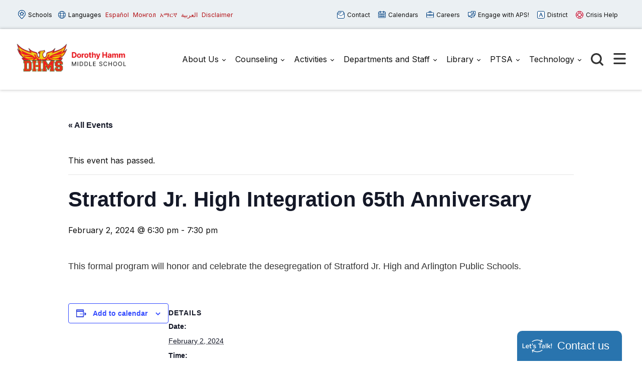

--- FILE ---
content_type: text/html; charset=UTF-8
request_url: https://dorothyhamm.apsva.us/event/stratford-jr-high-integration-65th-anniversary/
body_size: 17892
content:

<!doctype html>

  <html class="no-js"  lang="en-US">

	<head>
	
		<meta charset="utf-8">
		<meta name="viewport" content="width=device-width, initial-scale=1.0">

		<link rel='stylesheet' id='tribe-events-views-v2-bootstrap-datepicker-styles-css' href='https://dorothyhamm.apsva.us/wp-content/plugins/the-events-calendar/vendor/bootstrap-datepicker/css/bootstrap-datepicker.standalone.min.css?ver=6.15.14' type='text/css' media='all' />
<link rel='stylesheet' id='tec-variables-skeleton-css' href='https://dorothyhamm.apsva.us/wp-content/plugins/the-events-calendar/common/build/css/variables-skeleton.css?ver=6.10.1' type='text/css' media='all' />
<link rel='stylesheet' id='tribe-common-skeleton-style-css' href='https://dorothyhamm.apsva.us/wp-content/plugins/the-events-calendar/common/build/css/common-skeleton.css?ver=6.10.1' type='text/css' media='all' />
<link rel='stylesheet' id='tribe-tooltipster-css-css' href='https://dorothyhamm.apsva.us/wp-content/plugins/the-events-calendar/common/vendor/tooltipster/tooltipster.bundle.min.css?ver=6.10.1' type='text/css' media='all' />
<link rel='stylesheet' id='tribe-events-views-v2-skeleton-css' href='https://dorothyhamm.apsva.us/wp-content/plugins/the-events-calendar/build/css/views-skeleton.css?ver=6.15.14' type='text/css' media='all' />
<link rel='stylesheet' id='tec-variables-full-css' href='https://dorothyhamm.apsva.us/wp-content/plugins/the-events-calendar/common/build/css/variables-full.css?ver=6.10.1' type='text/css' media='all' />
<link rel='stylesheet' id='tribe-common-full-style-css' href='https://dorothyhamm.apsva.us/wp-content/plugins/the-events-calendar/common/build/css/common-full.css?ver=6.10.1' type='text/css' media='all' />
<link rel='stylesheet' id='tribe-events-views-v2-full-css' href='https://dorothyhamm.apsva.us/wp-content/plugins/the-events-calendar/build/css/views-full.css?ver=6.15.14' type='text/css' media='all' />
<link rel='stylesheet' id='tribe-events-views-v2-print-css' href='https://dorothyhamm.apsva.us/wp-content/plugins/the-events-calendar/build/css/views-print.css?ver=6.15.14' type='text/css' media='print' />
<link rel='stylesheet' id='tribe-events-pro-views-v2-print-css' href='https://dorothyhamm.apsva.us/wp-content/plugins/events-calendar-pro/build/css/views-print.css?ver=7.7.12' type='text/css' media='print' />
<meta name='robots' content='index, follow, max-image-preview:large, max-snippet:-1, max-video-preview:-1' />
	<style>img:is([sizes="auto" i], [sizes^="auto," i]) { contain-intrinsic-size: 3000px 1500px }</style>
	
	<!-- This site is optimized with the Yoast SEO plugin v26.7 - https://yoast.com/wordpress/plugins/seo/ -->
	<title>Stratford Jr. High Integration 65th Anniversary - Dorothy Hamm Middle School</title>
	<link rel="canonical" href="https://dorothyhamm.apsva.us/event/stratford-jr-high-integration-65th-anniversary/" />
	<meta property="og:locale" content="en_US" />
	<meta property="og:type" content="article" />
	<meta property="og:title" content="Stratford Jr. High Integration 65th Anniversary - Dorothy Hamm Middle School" />
	<meta property="og:description" content="This formal program will honor and celebrate the desegregation of Stratford Jr. High and Arlington Public Schools." />
	<meta property="og:url" content="https://dorothyhamm.apsva.us/event/stratford-jr-high-integration-65th-anniversary/" />
	<meta property="og:site_name" content="Dorothy Hamm Middle School" />
	<meta property="article:modified_time" content="2024-01-08T13:37:12+00:00" />
	<meta name="twitter:card" content="summary_large_image" />
	<meta name="twitter:label1" content="Est. reading time" />
	<meta name="twitter:data1" content="1 minute" />
	<script type="application/ld+json" class="yoast-schema-graph">{"@context":"https://schema.org","@graph":[{"@type":"WebPage","@id":"https://dorothyhamm.apsva.us/event/stratford-jr-high-integration-65th-anniversary/","url":"https://dorothyhamm.apsva.us/event/stratford-jr-high-integration-65th-anniversary/","name":"Stratford Jr. High Integration 65th Anniversary - Dorothy Hamm Middle School","isPartOf":{"@id":"https://dorothyhamm.apsva.us/#website"},"datePublished":"2024-01-08T13:36:20+00:00","dateModified":"2024-01-08T13:37:12+00:00","breadcrumb":{"@id":"https://dorothyhamm.apsva.us/event/stratford-jr-high-integration-65th-anniversary/#breadcrumb"},"inLanguage":"en-US","potentialAction":[{"@type":"ReadAction","target":["https://dorothyhamm.apsva.us/event/stratford-jr-high-integration-65th-anniversary/"]}]},{"@type":"BreadcrumbList","@id":"https://dorothyhamm.apsva.us/event/stratford-jr-high-integration-65th-anniversary/#breadcrumb","itemListElement":[{"@type":"ListItem","position":1,"name":"Home","item":"https://dorothyhamm.apsva.us/"},{"@type":"ListItem","position":2,"name":"Events","item":"https://dorothyhamm.apsva.us/events/"},{"@type":"ListItem","position":3,"name":"Stratford Jr. High Integration 65th Anniversary"}]},{"@type":"WebSite","@id":"https://dorothyhamm.apsva.us/#website","url":"https://dorothyhamm.apsva.us/","name":"Dorothy Hamm Middle School","description":"At the Historic Stratford Site","publisher":{"@id":"https://dorothyhamm.apsva.us/#organization"},"potentialAction":[{"@type":"SearchAction","target":{"@type":"EntryPoint","urlTemplate":"https://dorothyhamm.apsva.us/?s={search_term_string}"},"query-input":{"@type":"PropertyValueSpecification","valueRequired":true,"valueName":"search_term_string"}}],"inLanguage":"en-US"},{"@type":"Organization","@id":"https://dorothyhamm.apsva.us/#organization","name":"Dorothy Hamm Middle School","url":"https://dorothyhamm.apsva.us/","logo":{"@type":"ImageObject","inLanguage":"en-US","@id":"https://dorothyhamm.apsva.us/#/schema/logo/image/","url":"https://dorothyhamm.apsva.us/wp-content/uploads/sites/47/2023/12/dorothy-hamm-logo.png","contentUrl":"https://dorothyhamm.apsva.us/wp-content/uploads/sites/47/2023/12/dorothy-hamm-logo.png","width":500,"height":158,"caption":"Dorothy Hamm Middle School"},"image":{"@id":"https://dorothyhamm.apsva.us/#/schema/logo/image/"}},{"@type":"Event","name":"Stratford Jr. High Integration 65th Anniversary","description":"This formal program will honor and celebrate the desegregation of Stratford Jr. High and Arlington Public Schools.","url":"https://dorothyhamm.apsva.us/event/stratford-jr-high-integration-65th-anniversary/","eventAttendanceMode":"https://schema.org/OfflineEventAttendanceMode","eventStatus":"https://schema.org/EventScheduled","startDate":"2024-02-02T18:30:00-05:00","endDate":"2024-02-02T19:30:00-05:00","@id":"https://dorothyhamm.apsva.us/event/stratford-jr-high-integration-65th-anniversary/#event","mainEntityOfPage":{"@id":"https://dorothyhamm.apsva.us/event/stratford-jr-high-integration-65th-anniversary/"}}]}</script>
	<!-- / Yoast SEO plugin. -->


<link rel='dns-prefetch' href='//connect.facebook.net' />
<link rel='dns-prefetch' href='//www.googletagmanager.com' />
<link rel="alternate" type="application/rss+xml" title="Dorothy Hamm Middle School &raquo; Feed" href="https://dorothyhamm.apsva.us/feed/" />
<link rel="alternate" type="application/rss+xml" title="Dorothy Hamm Middle School &raquo; Comments Feed" href="https://dorothyhamm.apsva.us/comments/feed/" />
<link rel="alternate" type="text/calendar" title="Dorothy Hamm Middle School &raquo; iCal Feed" href="https://dorothyhamm.apsva.us/events/?ical=1" />
<link rel='stylesheet' id='tribe-events-full-pro-calendar-style-css' href='https://dorothyhamm.apsva.us/wp-content/plugins/events-calendar-pro/build/css/tribe-events-pro-full.css?ver=7.7.12' type='text/css' media='all' />
<link rel='stylesheet' id='tribe-events-virtual-skeleton-css' href='https://dorothyhamm.apsva.us/wp-content/plugins/events-calendar-pro/build/css/events-virtual-skeleton.css?ver=7.7.12' type='text/css' media='all' />
<link rel='stylesheet' id='tribe-events-virtual-full-css' href='https://dorothyhamm.apsva.us/wp-content/plugins/events-calendar-pro/build/css/events-virtual-full.css?ver=7.7.12' type='text/css' media='all' />
<link rel='stylesheet' id='tribe-events-virtual-single-skeleton-css' href='https://dorothyhamm.apsva.us/wp-content/plugins/events-calendar-pro/build/css/events-virtual-single-skeleton.css?ver=7.7.12' type='text/css' media='all' />
<link rel='stylesheet' id='tribe-events-virtual-single-full-css' href='https://dorothyhamm.apsva.us/wp-content/plugins/events-calendar-pro/build/css/events-virtual-single-full.css?ver=7.7.12' type='text/css' media='all' />
<link rel='stylesheet' id='tec-events-pro-single-css' href='https://dorothyhamm.apsva.us/wp-content/plugins/events-calendar-pro/build/css/events-single.css?ver=7.7.12' type='text/css' media='all' />
<link rel='stylesheet' id='tribe-events-calendar-pro-style-css' href='https://dorothyhamm.apsva.us/wp-content/plugins/events-calendar-pro/build/css/tribe-events-pro-full.css?ver=7.7.12' type='text/css' media='all' />
<link rel='stylesheet' id='tribe-events-pro-mini-calendar-block-styles-css' href='https://dorothyhamm.apsva.us/wp-content/plugins/events-calendar-pro/build/css/tribe-events-pro-mini-calendar-block.css?ver=7.7.12' type='text/css' media='all' />
<link rel='stylesheet' id='tribe-events-v2-single-skeleton-css' href='https://dorothyhamm.apsva.us/wp-content/plugins/the-events-calendar/build/css/tribe-events-single-skeleton.css?ver=6.15.14' type='text/css' media='all' />
<link rel='stylesheet' id='tribe-events-v2-single-skeleton-full-css' href='https://dorothyhamm.apsva.us/wp-content/plugins/the-events-calendar/build/css/tribe-events-single-full.css?ver=6.15.14' type='text/css' media='all' />
<link rel='stylesheet' id='tribe-events-virtual-single-v2-skeleton-css' href='https://dorothyhamm.apsva.us/wp-content/plugins/events-calendar-pro/build/css/events-virtual-single-v2-skeleton.css?ver=7.7.12' type='text/css' media='all' />
<link rel='stylesheet' id='tribe-events-virtual-single-v2-full-css' href='https://dorothyhamm.apsva.us/wp-content/plugins/events-calendar-pro/build/css/events-virtual-single-v2-full.css?ver=7.7.12' type='text/css' media='all' />
<link rel='stylesheet' id='tec-events-pro-single-style-css' href='https://dorothyhamm.apsva.us/wp-content/plugins/events-calendar-pro/build/css/custom-tables-v1/single.css?ver=7.7.12' type='text/css' media='all' />
<link rel='stylesheet' id='wp-block-library-css' href='https://dorothyhamm.apsva.us/wp-includes/css/dist/block-library/style.min.css?ver=6.8.3' type='text/css' media='all' />
<style id='classic-theme-styles-inline-css' type='text/css'>
/*! This file is auto-generated */
.wp-block-button__link{color:#fff;background-color:#32373c;border-radius:9999px;box-shadow:none;text-decoration:none;padding:calc(.667em + 2px) calc(1.333em + 2px);font-size:1.125em}.wp-block-file__button{background:#32373c;color:#fff;text-decoration:none}
</style>
<style id='global-styles-inline-css' type='text/css'>
:root{--wp--preset--aspect-ratio--square: 1;--wp--preset--aspect-ratio--4-3: 4/3;--wp--preset--aspect-ratio--3-4: 3/4;--wp--preset--aspect-ratio--3-2: 3/2;--wp--preset--aspect-ratio--2-3: 2/3;--wp--preset--aspect-ratio--16-9: 16/9;--wp--preset--aspect-ratio--9-16: 9/16;--wp--preset--color--black: #000000;--wp--preset--color--cyan-bluish-gray: #abb8c3;--wp--preset--color--white: #ffffff;--wp--preset--color--pale-pink: #f78da7;--wp--preset--color--vivid-red: #cf2e2e;--wp--preset--color--luminous-vivid-orange: #ff6900;--wp--preset--color--luminous-vivid-amber: #fcb900;--wp--preset--color--light-green-cyan: #7bdcb5;--wp--preset--color--vivid-green-cyan: #00d084;--wp--preset--color--pale-cyan-blue: #8ed1fc;--wp--preset--color--vivid-cyan-blue: #0693e3;--wp--preset--color--vivid-purple: #9b51e0;--wp--preset--gradient--vivid-cyan-blue-to-vivid-purple: linear-gradient(135deg,rgba(6,147,227,1) 0%,rgb(155,81,224) 100%);--wp--preset--gradient--light-green-cyan-to-vivid-green-cyan: linear-gradient(135deg,rgb(122,220,180) 0%,rgb(0,208,130) 100%);--wp--preset--gradient--luminous-vivid-amber-to-luminous-vivid-orange: linear-gradient(135deg,rgba(252,185,0,1) 0%,rgba(255,105,0,1) 100%);--wp--preset--gradient--luminous-vivid-orange-to-vivid-red: linear-gradient(135deg,rgba(255,105,0,1) 0%,rgb(207,46,46) 100%);--wp--preset--gradient--very-light-gray-to-cyan-bluish-gray: linear-gradient(135deg,rgb(238,238,238) 0%,rgb(169,184,195) 100%);--wp--preset--gradient--cool-to-warm-spectrum: linear-gradient(135deg,rgb(74,234,220) 0%,rgb(151,120,209) 20%,rgb(207,42,186) 40%,rgb(238,44,130) 60%,rgb(251,105,98) 80%,rgb(254,248,76) 100%);--wp--preset--gradient--blush-light-purple: linear-gradient(135deg,rgb(255,206,236) 0%,rgb(152,150,240) 100%);--wp--preset--gradient--blush-bordeaux: linear-gradient(135deg,rgb(254,205,165) 0%,rgb(254,45,45) 50%,rgb(107,0,62) 100%);--wp--preset--gradient--luminous-dusk: linear-gradient(135deg,rgb(255,203,112) 0%,rgb(199,81,192) 50%,rgb(65,88,208) 100%);--wp--preset--gradient--pale-ocean: linear-gradient(135deg,rgb(255,245,203) 0%,rgb(182,227,212) 50%,rgb(51,167,181) 100%);--wp--preset--gradient--electric-grass: linear-gradient(135deg,rgb(202,248,128) 0%,rgb(113,206,126) 100%);--wp--preset--gradient--midnight: linear-gradient(135deg,rgb(2,3,129) 0%,rgb(40,116,252) 100%);--wp--preset--font-size--small: 13px;--wp--preset--font-size--medium: 20px;--wp--preset--font-size--large: 36px;--wp--preset--font-size--x-large: 42px;--wp--preset--spacing--20: 0.44rem;--wp--preset--spacing--30: 0.67rem;--wp--preset--spacing--40: 1rem;--wp--preset--spacing--50: 1.5rem;--wp--preset--spacing--60: 2.25rem;--wp--preset--spacing--70: 3.38rem;--wp--preset--spacing--80: 5.06rem;--wp--preset--shadow--natural: 6px 6px 9px rgba(0, 0, 0, 0.2);--wp--preset--shadow--deep: 12px 12px 50px rgba(0, 0, 0, 0.4);--wp--preset--shadow--sharp: 6px 6px 0px rgba(0, 0, 0, 0.2);--wp--preset--shadow--outlined: 6px 6px 0px -3px rgba(255, 255, 255, 1), 6px 6px rgba(0, 0, 0, 1);--wp--preset--shadow--crisp: 6px 6px 0px rgba(0, 0, 0, 1);}:where(.is-layout-flex){gap: 0.5em;}:where(.is-layout-grid){gap: 0.5em;}body .is-layout-flex{display: flex;}.is-layout-flex{flex-wrap: wrap;align-items: center;}.is-layout-flex > :is(*, div){margin: 0;}body .is-layout-grid{display: grid;}.is-layout-grid > :is(*, div){margin: 0;}:where(.wp-block-columns.is-layout-flex){gap: 2em;}:where(.wp-block-columns.is-layout-grid){gap: 2em;}:where(.wp-block-post-template.is-layout-flex){gap: 1.25em;}:where(.wp-block-post-template.is-layout-grid){gap: 1.25em;}.has-black-color{color: var(--wp--preset--color--black) !important;}.has-cyan-bluish-gray-color{color: var(--wp--preset--color--cyan-bluish-gray) !important;}.has-white-color{color: var(--wp--preset--color--white) !important;}.has-pale-pink-color{color: var(--wp--preset--color--pale-pink) !important;}.has-vivid-red-color{color: var(--wp--preset--color--vivid-red) !important;}.has-luminous-vivid-orange-color{color: var(--wp--preset--color--luminous-vivid-orange) !important;}.has-luminous-vivid-amber-color{color: var(--wp--preset--color--luminous-vivid-amber) !important;}.has-light-green-cyan-color{color: var(--wp--preset--color--light-green-cyan) !important;}.has-vivid-green-cyan-color{color: var(--wp--preset--color--vivid-green-cyan) !important;}.has-pale-cyan-blue-color{color: var(--wp--preset--color--pale-cyan-blue) !important;}.has-vivid-cyan-blue-color{color: var(--wp--preset--color--vivid-cyan-blue) !important;}.has-vivid-purple-color{color: var(--wp--preset--color--vivid-purple) !important;}.has-black-background-color{background-color: var(--wp--preset--color--black) !important;}.has-cyan-bluish-gray-background-color{background-color: var(--wp--preset--color--cyan-bluish-gray) !important;}.has-white-background-color{background-color: var(--wp--preset--color--white) !important;}.has-pale-pink-background-color{background-color: var(--wp--preset--color--pale-pink) !important;}.has-vivid-red-background-color{background-color: var(--wp--preset--color--vivid-red) !important;}.has-luminous-vivid-orange-background-color{background-color: var(--wp--preset--color--luminous-vivid-orange) !important;}.has-luminous-vivid-amber-background-color{background-color: var(--wp--preset--color--luminous-vivid-amber) !important;}.has-light-green-cyan-background-color{background-color: var(--wp--preset--color--light-green-cyan) !important;}.has-vivid-green-cyan-background-color{background-color: var(--wp--preset--color--vivid-green-cyan) !important;}.has-pale-cyan-blue-background-color{background-color: var(--wp--preset--color--pale-cyan-blue) !important;}.has-vivid-cyan-blue-background-color{background-color: var(--wp--preset--color--vivid-cyan-blue) !important;}.has-vivid-purple-background-color{background-color: var(--wp--preset--color--vivid-purple) !important;}.has-black-border-color{border-color: var(--wp--preset--color--black) !important;}.has-cyan-bluish-gray-border-color{border-color: var(--wp--preset--color--cyan-bluish-gray) !important;}.has-white-border-color{border-color: var(--wp--preset--color--white) !important;}.has-pale-pink-border-color{border-color: var(--wp--preset--color--pale-pink) !important;}.has-vivid-red-border-color{border-color: var(--wp--preset--color--vivid-red) !important;}.has-luminous-vivid-orange-border-color{border-color: var(--wp--preset--color--luminous-vivid-orange) !important;}.has-luminous-vivid-amber-border-color{border-color: var(--wp--preset--color--luminous-vivid-amber) !important;}.has-light-green-cyan-border-color{border-color: var(--wp--preset--color--light-green-cyan) !important;}.has-vivid-green-cyan-border-color{border-color: var(--wp--preset--color--vivid-green-cyan) !important;}.has-pale-cyan-blue-border-color{border-color: var(--wp--preset--color--pale-cyan-blue) !important;}.has-vivid-cyan-blue-border-color{border-color: var(--wp--preset--color--vivid-cyan-blue) !important;}.has-vivid-purple-border-color{border-color: var(--wp--preset--color--vivid-purple) !important;}.has-vivid-cyan-blue-to-vivid-purple-gradient-background{background: var(--wp--preset--gradient--vivid-cyan-blue-to-vivid-purple) !important;}.has-light-green-cyan-to-vivid-green-cyan-gradient-background{background: var(--wp--preset--gradient--light-green-cyan-to-vivid-green-cyan) !important;}.has-luminous-vivid-amber-to-luminous-vivid-orange-gradient-background{background: var(--wp--preset--gradient--luminous-vivid-amber-to-luminous-vivid-orange) !important;}.has-luminous-vivid-orange-to-vivid-red-gradient-background{background: var(--wp--preset--gradient--luminous-vivid-orange-to-vivid-red) !important;}.has-very-light-gray-to-cyan-bluish-gray-gradient-background{background: var(--wp--preset--gradient--very-light-gray-to-cyan-bluish-gray) !important;}.has-cool-to-warm-spectrum-gradient-background{background: var(--wp--preset--gradient--cool-to-warm-spectrum) !important;}.has-blush-light-purple-gradient-background{background: var(--wp--preset--gradient--blush-light-purple) !important;}.has-blush-bordeaux-gradient-background{background: var(--wp--preset--gradient--blush-bordeaux) !important;}.has-luminous-dusk-gradient-background{background: var(--wp--preset--gradient--luminous-dusk) !important;}.has-pale-ocean-gradient-background{background: var(--wp--preset--gradient--pale-ocean) !important;}.has-electric-grass-gradient-background{background: var(--wp--preset--gradient--electric-grass) !important;}.has-midnight-gradient-background{background: var(--wp--preset--gradient--midnight) !important;}.has-small-font-size{font-size: var(--wp--preset--font-size--small) !important;}.has-medium-font-size{font-size: var(--wp--preset--font-size--medium) !important;}.has-large-font-size{font-size: var(--wp--preset--font-size--large) !important;}.has-x-large-font-size{font-size: var(--wp--preset--font-size--x-large) !important;}
:where(.wp-block-post-template.is-layout-flex){gap: 1.25em;}:where(.wp-block-post-template.is-layout-grid){gap: 1.25em;}
:where(.wp-block-columns.is-layout-flex){gap: 2em;}:where(.wp-block-columns.is-layout-grid){gap: 2em;}
:root :where(.wp-block-pullquote){font-size: 1.5em;line-height: 1.6;}
</style>
<style id='highcharts-custom-styles-inline-css' type='text/css'>

    div[class^='highstock_'],
    .highcharts-root,
    .highcharts-container {
        overflow: visible !important;
    }
</style>
<link rel='stylesheet' id='site-css-css' href='https://dorothyhamm.apsva.us/wp-content/themes/aps-theme/assets/styles/theme-styles.css?ver=1768499655' type='text/css' media='all' />
<script type="text/javascript" src="https://dorothyhamm.apsva.us/wp-includes/js/jquery/jquery.min.js?ver=3.7.1" id="jquery-core-js"></script>
<script type="text/javascript" src="https://dorothyhamm.apsva.us/wp-includes/js/jquery/jquery-migrate.min.js?ver=3.4.1" id="jquery-migrate-js"></script>
<script type="text/javascript" src="https://dorothyhamm.apsva.us/wp-content/plugins/the-events-calendar/common/build/js/tribe-common.js?ver=9c44e11f3503a33e9540" id="tribe-common-js"></script>
<script type="text/javascript" src="https://dorothyhamm.apsva.us/wp-content/plugins/the-events-calendar/build/js/views/breakpoints.js?ver=4208de2df2852e0b91ec" id="tribe-events-views-v2-breakpoints-js"></script>

<!-- Google tag (gtag.js) snippet added by Site Kit -->
<!-- Google Analytics snippet added by Site Kit -->
<script type="text/javascript" src="https://www.googletagmanager.com/gtag/js?id=G-PKXN6V64N0" id="google_gtagjs-js" async></script>
<script type="text/javascript" id="google_gtagjs-js-after">
/* <![CDATA[ */
window.dataLayer = window.dataLayer || [];function gtag(){dataLayer.push(arguments);}
gtag("set","linker",{"domains":["dorothyhamm.apsva.us"]});
gtag("js", new Date());
gtag("set", "developer_id.dZTNiMT", true);
gtag("config", "G-PKXN6V64N0");
/* ]]> */
</script>
<link rel="https://api.w.org/" href="https://dorothyhamm.apsva.us/wp-json/" /><link rel="alternate" title="JSON" type="application/json" href="https://dorothyhamm.apsva.us/wp-json/wp/v2/tribe_events/5997" /><link rel='shortlink' href='https://dorothyhamm.apsva.us/?p=5997' />
<meta name="generator" content="Site Kit by Google 1.170.0" /><meta name="tec-api-version" content="v1"><meta name="tec-api-origin" content="https://dorothyhamm.apsva.us"><link rel="alternate" href="https://dorothyhamm.apsva.us/wp-json/tribe/events/v1/events/5997" /><style type="text/css">.recentcomments a{display:inline !important;padding:0 !important;margin:0 !important;}</style><link rel="icon" href="https://dorothyhamm.apsva.us/wp-content/uploads/sites/47/2023/12/cropped-dorothy-hamm-site-icon-32x32.png" sizes="32x32" />
<link rel="icon" href="https://dorothyhamm.apsva.us/wp-content/uploads/sites/47/2023/12/cropped-dorothy-hamm-site-icon-192x192.png" sizes="192x192" />
<link rel="apple-touch-icon" href="https://dorothyhamm.apsva.us/wp-content/uploads/sites/47/2023/12/cropped-dorothy-hamm-site-icon-180x180.png" />
<meta name="msapplication-TileImage" content="https://dorothyhamm.apsva.us/wp-content/uploads/sites/47/2023/12/cropped-dorothy-hamm-site-icon-270x270.png" />
		<style type="text/css" id="wp-custom-css">
			.header .main-navigation-wrapper .logo img {
    width: 220px;
}		</style>
		<style>
    /* Target only the TITLES of non-multiday events */
    .tribe-events-calendar-month [class*="event"]:not([class*="multiday"]) [class*="title"],
    .tribe-events-calendar-month [class*="event"]:not([class*="multiday"]) [class*="title"] a,

        /* More specific title targeting */
    .tribe-events-calendar-month__calendar-event:not([class*="multiday"]) .tribe-events-calendar-month__calendar-event-title,
    .tribe-events-calendar-month__calendar-event:not([class*="multiday"]) .tribe-events-calendar-month__calendar-event-title a,

        /* Target by excluding the specific all-day class we found */
    .tribe-events-calendar-month__calendar-event-title:not(.tribe-events-calendar-month__multiday-event-hidden-title),
    .tribe-events-calendar-month__calendar-event-title:not(.tribe-events-calendar-month__multiday-event-hidden-title) a {
        color: #000000 !important;
    }
    
    /* Override with higher specificity: Let timed events use category colors */
    .tribe-events-calendar-month__calendar-event-details .tribe-events-calendar-month__calendar-event-datetime ~ .tribe-events-calendar-month__calendar-event-title:not(.tribe-events-calendar-month__multiday-event-hidden-title),
    .tribe-events-calendar-month__calendar-event-details .tribe-events-calendar-month__calendar-event-datetime ~ .tribe-events-calendar-month__calendar-event-title:not(.tribe-events-calendar-month__multiday-event-hidden-title) a {
        color: inherit !important;
    }
</style>
        <script type="text/javascript">
            function doGTranslate(lang_pair) {if(lang_pair.value)lang_pair=lang_pair.value;if(lang_pair=='')return;var lang=lang_pair.split('|')[1];var plang=location.pathname.split('/')[1];if(plang.length !=2 && plang != 'zh-CN' && plang != 'zh-TW' && plang != 'hmn' && plang != 'haw' && plang != 'ceb')plang='en';if(lang == 'en')location.href=location.protocol+'//'+location.host+gt_request_uri;else location.href=location.protocol+'//'+location.host+'/'+lang+gt_request_uri;}
        </script>

        <script type="text/javascript">(function(u,x,t,w,e,a,k,s){a=function(v){try{u.setItem(t+e,v)}catch(e){}v=JSON.parse(v);for(k=0;k<v.length;k++){s=x.createElement("script");s.text="(function(u,x,t,w,e,a,k){a=u[e]=function(){a.q.push(arguments)};a.q=[];a.t=+new Date;a.c=w;k=x.createElement('script');k.async=1;k.src=t;x.getElementsByTagName('head')[0].appendChild(k)})(window,document,'"+v[k].u+"',"+JSON.stringify(v[k].c)+",'"+v[k].g+"')";x.getElementsByTagName("head")[0].appendChild(s)}};try{k=u.getItem(t+e)}catch(e){}if(k){return a(k)}k=new XMLHttpRequest;k.onreadystatechange=function(){if(k.readyState==4&&k.status==200)a(k.responseText)};k.open("POST",w+e);k.send(x.URL)})(sessionStorage,document,"uxt:","https://api.uxtweak.com/snippet/","14d720a3-2f9d-4557-bc17-a554b8285c72");</script>
        
        <script type="text/javascript">
            var gt_request_uri = location.pathname + location.search; function doGTranslate(lang_pair) {if(lang_pair.value)lang_pair=lang_pair.value;if(lang_pair=='')return;var lang=lang_pair.split('|')[1];var plang=location.pathname.split('/')[1];if(plang.length !=2 && plang != 'zh-CN' && plang != 'zh-TW' && plang != 'hmn' && plang != 'haw' && plang != 'ceb')plang='en';if(lang == 'en')location.href=location.protocol+'//'+location.host+gt_request_uri;else location.href=location.protocol+'//'+location.host+'/'+lang+gt_request_uri;}
        </script>

        
        <script type="text/javascript">
            /*<![CDATA[*/
            (function() {
                var sz = document.createElement('script'); sz.type = 'text/javascript'; sz.async = true;
                sz.src = '////siteimproveanalytics.com/js/siteanalyze_6005447.js';
                var s = document.getElementsByTagName('script')[0]; s.parentNode.insertBefore(sz, s);
            })();
            /*]]>*/
        </script>
       <script>(function(d, s, id) {var js, fjs = d.getElementsByTagName(s)[0];window.key='WYXB7YXLT@PZ5D7LT';window.url='//www.k12insight.com/';if (d.getElementById(id))return;js = d.createElement(s);js.id = id;js.src = "//www.k12insight.com/Lets-Talk/LtTabJs.aspx";fjs.parentNode.insertBefore(js, fjs);}(document, 'script', 'Lets-Talk'));</script>


        <!-- Google Tag Manager -->
        <script>(function(w,d,s,l,i){w[l]=w[l]||[];w[l].push({'gtm.start':
        new Date().getTime(),event:'gtm.js'});var f=d.getElementsByTagName(s)[0],
        j=d.createElement(s),dl=l!='dataLayer'?'&l='+l:'';j.async=true;j.src=
        'https://www.googletagmanager.com/gtm.js?id='+i+dl;f.parentNode.insertBefore(j,f);
        })(window,document,'script','dataLayer','GTM-PFTVDMGP');</script>
        <!-- End Google Tag Manager -->

                
                <style>
            a {
                color: #b30f14;
            }
            .archive-list article,
            .post-wrapper .news-post,
            .single .more-news .more-news-items-wrapper .more-news-item {
                border-bottom: 2px solid #b30f14;
            }
            .page-navigation .pagination li a,
            .button,
            .full-menu-actions button,
            .hero-links {
                background: #b30f14;
            }
            .hero .text-box {
            background: #b30f14cc;
            }
            .button.outline {
                border: 3px solid #b30f14;
                color: #b30f14;
            }
            .button.outline:hover,
            .button,
            .hero  {
                background: #b30f14;
            }
            @media screen and (min-width: 48em) {
                .hero  {
                    background: #780a0d; ?>;
                }
            }
            .call-to-action .cta.blue p{
                color: #fff;
            }
            .sidebar ul.menu .current_page_parent > a,
            .page-template-template-staff-directory table button {
                color: #b30f14;
            }
            .banner-basic a,
            .school-list-drawer ul li.school-type > a,
            .language-list-drawer ul li.school-type > a,
            .mlvl__back,
            .header .main-navigation-wrapper .main-navigation .menu-item-has-children.open > .sub-menu li a:hover,
            .page .page-banner .title-area a {
                color: #ebd417;
            }

            .button.secondary,
            .secondary .accordion-wrapper .accordion-title,
            .call-to-action .cta.secondary,
            .call-to-action .cta.yellow,
            .side-by-side-media-text.secondary .content {
                background: #ebd417;
            }

            .header .main-navigation-wrapper .main-navigation .menu-item-has-children.open > .sub-menu {
                border-bottom: 7px solid #ebd417;
            }

            .button.secondary {
                color: #780a0d;
            }

            .banner-basic,
            .button.primary,
            .header .main-navigation-wrapper .main-navigation .menu-item-has-children.open > .sub-menu,
            .page .page-banner,
            .secondary .accordion-wrapper .accordion-title,
            .call-to-action .cta.primary,
            .call-to-action .cta.blue,
            .side-by-side-media-text.primary .content,
            .accordion-wrapper .accordion.primary .accordion-title,
            .statistics,
            .school-footer,
            .page .page-banner .title-area,
            .header .main-navigation-wrapper .main-navigation .menu-item-has-children.open > .sub-menu
            {
                background: #780a0d;
            }

            .side-by-side-media-text.primary .media {
                border-top: 5px solid #780a0d;
            }
            .button.secondary {
                color: #780a0d !important;
            }
        </style>
        

	</head>
			
	<body class="wp-singular tribe_events-template-default single single-tribe_events postid-5997 wp-custom-logo wp-theme-aps-theme tribe-events-page-template tribe-no-js tribe-filter-live events-single tribe-events-style-full tribe-events-style-theme">

        <!-- Google Tag Manager (noscript) -->
        <noscript><iframe src="https://www.googletagmanager.com/ns.html?id=GTM-PFTVDMGP"
        height="0" width="0" style="display:none;visibility:hidden"></iframe></noscript>
        <!-- End Google Tag Manager (noscript) -->
                        
		<div class="site-wrapper">

			<a class="skip-link screen-reader-text" href="#content">Skip to Content</a>
            
            <div id="alert_container"></div>
<script id="sitewide_alert_template" type="text/html">
    <div class="alert-box <%= data.alert_style %>" data-alert="">
        <div class="container">
            <p><%= data.title %> <a href="<%= data.button_url %>"><%= data.button_text %></a></p>
            <button id="alert_dismissal_button" class="close">
                <svg id="close-icon" xmlns="http://www.w3.org/2000/svg" viewBox="0 0 19.61 19.61"><g id="Layer_1-2"><g><line class="cls-1" x1="18.28" y1="1.33" x2="1.33" y2="18.28"/><line class="cls-1" x1="1.33" y1="1.33" x2="18.28" y2="18.28"/></g></g></svg>
            </button>
        </div>
    </div>
</script>
            <div class="full-menu-actions">
                <button class="toggle-button" data-target="school-list-mobile" data-button="schools-button-mobile"><img src="https://dorothyhamm.apsva.us/wp-content/themes/aps-theme/assets/images/aps-schools.svg" alt="" /> Schools</button>
                <button class="toggle-button" data-target="language-list-mobile" data-button="languages-button-mobile"><img src="https://dorothyhamm.apsva.us/wp-content/themes/aps-theme/assets/images/aps-languages.svg" alt="" /> Languages</button>
            </div>

            <div class="full-menu-featured">
                <div class="full-menu-links">
                    <div class="link">
                        <a href="https://dorothyhamm.apsva.us/contact-us/"><img src="https://dorothyhamm.apsva.us/wp-content/themes/aps-theme/assets/images/aps-contact.svg" alt="" /> Contact <span>Us</span></a>
                    </div>
                    <div class="link">
                        <a href="https://dorothyhamm.apsva.us/calendar/"><img src="https://dorothyhamm.apsva.us/wp-content/themes/aps-theme/assets/images/aps-calendars.svg" alt="" /> Calendars</a>
                    </div>
                    <div class="link">
                        <a href="https://www.apsva.us/careers-aps/"><img src="https://dorothyhamm.apsva.us/wp-content/themes/aps-theme/assets/images/aps-careers.svg" alt="" /> Careers</a>
                    </div>
                    <div class="link">
                        <a href="https://www.apsva.us/engage/"><img src="https://dorothyhamm.apsva.us/wp-content/themes/aps-theme/assets/images/aps-engage.svg" alt="" /> Engage <span>with APS!</span></a>
                    </div>
                    <div class="link district">
                        <a href="https://apsva.us/"><img src="https://dorothyhamm.apsva.us/wp-content/themes/aps-theme/assets/images/aps-site.svg" alt="" /> District</a>
                    </div>
                    <div class="link">
                        <a class="crisis" href="https://www.apsva.us/mental-health/#help"><img src="https://dorothyhamm.apsva.us/wp-content/themes/aps-theme/assets/images/aps-crisis-help.svg" alt="" /><span>Crisis</span> Help</a>
                    </div>
                </div>
            </div>

			<header class="header">

                <div class="top-bar">
                    <div class="container">
                        <div class="top-bar-actions">
                            <button class="toggle-button" data-target="school-list-desktop" data-button="schools-button-desktop"><img src="https://dorothyhamm.apsva.us/wp-content/themes/aps-theme/assets/images/aps-schools.svg" alt="" /> Schools</button>
                            <button class="toggle-button" data-target="language-list-desktop" data-button="languages-button-desktop"><img src="https://dorothyhamm.apsva.us/wp-content/themes/aps-theme/assets/images/aps-languages.svg" alt="" /> Languages</button>
                            <a href="/es" onclick="doGTranslate('en|es');return false;" class="glink nturl notranslate main-language">Español</a>
                            <a href="/mn" onclick="doGTranslate('en|mn');return false;" class="glink nturl notranslate main-language">Монгол</a>        
                            <a href="/am" onclick="doGTranslate('en|am');return false;" class="glink nturl notranslate main-language">አማርኛ</a>
                            <a href="/ar" onclick="doGTranslate('en|ar');return false;" class="glink nturl notranslate main-language">العربية</a>
                            <a href="#">Disclaimer</a>
                        </div>
                        <div class="top-bar-links">
                            <a href="https://dorothyhamm.apsva.us/contact-us/"><img src="https://dorothyhamm.apsva.us/wp-content/themes/aps-theme/assets/images/aps-contact.svg" alt="" /> Contact</a>
                            <a href="https://dorothyhamm.apsva.us/calendar/"><img src="https://dorothyhamm.apsva.us/wp-content/themes/aps-theme/assets/images/aps-calendars.svg" alt="" /> Calendars</a>
                            <a href="https://www.apsva.us/careers-aps/"><img src="https://dorothyhamm.apsva.us/wp-content/themes/aps-theme/assets/images/aps-careers.svg" alt="" /> Careers</a>
                            <a href="https://www.apsva.us/engage/"><img src="https://dorothyhamm.apsva.us/wp-content/themes/aps-theme/assets/images/aps-engage.svg" alt="" /> Engage with APS!</a>
                            <a class="district" href="https://www.apsva.us/"><img src="https://dorothyhamm.apsva.us/wp-content/themes/aps-theme/assets/images/aps-site.svg" alt="" /> District</a>
                            <a class="crisis" href="https://www.apsva.us/mental-health/#help"><img src="https://dorothyhamm.apsva.us/wp-content/themes/aps-theme/assets/images/aps-crisis-help.svg" alt="" /> Crisis Help</a>
                        </div>
                    </div>
                </div>

                <div id="school-list-desktop" class="drawer school-list-drawer">
                    <div class="container">
                        <ul class="full-school-list">
                <li class="school-type">
            <a class="notranslate" href="#">
            <!-- <a class="notranslate" href=""> -->
                ELEMENTARY SCHOOLS            </a>
        </li>
            <li >
            <a class="notranslate" href="https://abingdon.apsva.us">
            <!-- <a class="notranslate" href=""> -->
                Abingdon            </a>
        </li>
            <li >
            <a class="notranslate" href="https://fleet.apsva.us">
            <!-- <a class="notranslate" href=""> -->
                Alice West Fleet            </a>
        </li>
            <li >
            <a class="notranslate" href="https://asfs.apsva.us">
            <!-- <a class="notranslate" href=""> -->
                Arlington Science Focus            </a>
        </li>
            <li >
            <a class="notranslate" href="https://ats.apsva.us">
            <!-- <a class="notranslate" href=""> -->
                Arlington Traditional            </a>
        </li>
            <li >
            <a class="notranslate" href="https://ashlawn.apsva.us">
            <!-- <a class="notranslate" href=""> -->
                Ashlawn            </a>
        </li>
            <li >
            <a class="notranslate" href="https://barcroft.apsva.us">
            <!-- <a class="notranslate" href=""> -->
                Barcroft            </a>
        </li>
            <li >
            <a class="notranslate" href="https://barrett.apsva.us">
            <!-- <a class="notranslate" href=""> -->
                Barrett            </a>
        </li>
            <li >
            <a class="notranslate" href="https://campbell.apsva.us">
            <!-- <a class="notranslate" href=""> -->
                Campbell            </a>
        </li>
            <li >
            <a class="notranslate" href="https://cardinal.apsva.us">
            <!-- <a class="notranslate" href=""> -->
                Cardinal            </a>
        </li>
            <li >
            <a class="notranslate" href="https://carlinsprings.apsva.us">
            <!-- <a class="notranslate" href=""> -->
                Carlin Springs            </a>
        </li>
            <li >
            <a class="notranslate" href="https://claremont.apsva.us">
            <!-- <a class="notranslate" href=""> -->
                Claremont            </a>
        </li>
            <li >
            <a class="notranslate" href="https://discovery.apsva.us">
            <!-- <a class="notranslate" href=""> -->
                Discovery            </a>
        </li>
            <li >
            <a class="notranslate" href="https://drew.apsva.us">
            <!-- <a class="notranslate" href=""> -->
                Drew            </a>
        </li>
            <li >
            <a class="notranslate" href="https://glebe.apsva.us">
            <!-- <a class="notranslate" href=""> -->
                Glebe            </a>
        </li>
            <li >
            <a class="notranslate" href="https://hoffmanboston.apsva.us">
            <!-- <a class="notranslate" href=""> -->
                Hoffman-Boston            </a>
        </li>
            <li >
            <a class="notranslate" href="https://innovation.apsva.us/">
            <!-- <a class="notranslate" href=""> -->
                Innovation            </a>
        </li>
            <li >
            <a class="notranslate" href="https://www.apsva.us/special-education/integration-station/">
            <!-- <a class="notranslate" href=""> -->
                Integration Station            </a>
        </li>
            <li >
            <a class="notranslate" href="https://jamestown.apsva.us">
            <!-- <a class="notranslate" href=""> -->
                Jamestown            </a>
        </li>
            <li >
            <a class="notranslate" href="https://key.apsva.us">
            <!-- <a class="notranslate" href=""> -->
                Key            </a>
        </li>
            <li >
            <a class="notranslate" href="https://longbranch.apsva.us">
            <!-- <a class="notranslate" href=""> -->
                Long Branch            </a>
        </li>
            <li >
            <a class="notranslate" href="https://montessori.apsva.us/">
            <!-- <a class="notranslate" href=""> -->
                Montessori            </a>
        </li>
            <li >
            <a class="notranslate" href="https://nottingham.apsva.us">
            <!-- <a class="notranslate" href=""> -->
                Nottingham            </a>
        </li>
            <li >
            <a class="notranslate" href="https://oakridge.apsva.us">
            <!-- <a class="notranslate" href=""> -->
                Oakridge            </a>
        </li>
            <li >
            <a class="notranslate" href="https://randolph.apsva.us">
            <!-- <a class="notranslate" href=""> -->
                Randolph            </a>
        </li>
            <li >
            <a class="notranslate" href="https://taylor.apsva.us">
            <!-- <a class="notranslate" href=""> -->
                Taylor            </a>
        </li>
            <li >
            <a class="notranslate" href="https://tuckahoe.apsva.us">
            <!-- <a class="notranslate" href=""> -->
                Tuckahoe            </a>
        </li>
            <li class="school-type">
            <a class="notranslate" href="#">
            <!-- <a class="notranslate" href=""> -->
                MIDDLE SCHOOLS            </a>
        </li>
            <li >
            <a class="notranslate" href="https://dorothyhamm.apsva.us">
            <!-- <a class="notranslate" href=""> -->
                Dorothy Hamm            </a>
        </li>
            <li >
            <a class="notranslate" href="https://gunston.apsva.us">
            <!-- <a class="notranslate" href=""> -->
                Gunston            </a>
        </li>
            <li >
            <a class="notranslate" href="https://jefferson.apsva.us">
            <!-- <a class="notranslate" href=""> -->
                Jefferson            </a>
        </li>
            <li >
            <a class="notranslate" href="https://kenmore.apsva.us">
            <!-- <a class="notranslate" href=""> -->
                Kenmore            </a>
        </li>
            <li >
            <a class="notranslate" href="https://swanson.apsva.us">
            <!-- <a class="notranslate" href=""> -->
                Swanson            </a>
        </li>
            <li >
            <a class="notranslate" href="https://williamsburg.apsva.us">
            <!-- <a class="notranslate" href=""> -->
                Williamsburg            </a>
        </li>
            <li class="school-type">
            <a class="notranslate" href="#">
            <!-- <a class="notranslate" href=""> -->
                HIGH SCHOOLS &amp; PROGRAMS            </a>
        </li>
            <li >
            <a class="notranslate" href="https://careercenter.apsva.us">
            <!-- <a class="notranslate" href=""> -->
                Arlington Career Center            </a>
        </li>
            <li >
            <a class="notranslate" href="https://arlingtontech.apsva.us/">
            <!-- <a class="notranslate" href=""> -->
                Arlington Tech            </a>
        </li>
            <li >
            <a class="notranslate" href="https://achs.apsva.us">
            <!-- <a class="notranslate" href=""> -->
                Arlington Community High School            </a>
        </li>
            <li >
            <a class="notranslate" href="https://hbwoodlawn.apsva.us">
            <!-- <a class="notranslate" href=""> -->
                H-B Woodlawn            </a>
        </li>
            <li >
            <a class="notranslate" href="https://wakefield.apsva.us">
            <!-- <a class="notranslate" href=""> -->
                Wakefield            </a>
        </li>
            <li >
            <a class="notranslate" href="https://wl.apsva.us">
            <!-- <a class="notranslate" href=""> -->
                Washington-Liberty            </a>
        </li>
            <li >
            <a class="notranslate" href="https://yhs.apsva.us">
            <!-- <a class="notranslate" href=""> -->
                Yorktown            </a>
        </li>
            <li >
            <a class="notranslate" href="https://hsc.apsva.us">
            <!-- <a class="notranslate" href=""> -->
                Langston            </a>
        </li>
            <li >
            <a class="notranslate" href="https://shriver.apsva.us">
            <!-- <a class="notranslate" href=""> -->
                Shriver            </a>
        </li>
            <li class="hide-district-btn school-type">
            <a class="notranslate" href="https://www.apsva.us">
            <!-- <a class="notranslate" href=""> -->
                DISTRICT SITE            </a>
        </li>
    </ul>                    </div>
                </div>

                <div id="language-list-desktop" class="drawer language-list-drawer">
                    <div class="container">
                        <nav role="navigation">
                            
<ul>
            <li>
            <a href="/es" onclick="doGTranslate('en|es');return false;" title="Español" class="glink nturl notranslate">Español</a>
        </li>
            <li>
            <a href="/" onclick="doGTranslate('en|');return false;" title="English" class="glink nturl notranslate">English</a>
        </li>
            <li>
            <a href="/am" onclick="doGTranslate('en|am');return false;" title="አማርኛ" class="glink nturl notranslate">አማርኛ</a>
        </li>
            <li>
            <a href="/ar" onclick="doGTranslate('en|ar');return false;" title="العربية" class="glink nturl notranslate">العربية</a>
        </li>
            <li>
            <a href="/mn" onclick="doGTranslate('en|mn');return false;" title="Монгол" class="glink nturl notranslate">Монгол</a>
        </li>
            <li>
            <a href="/bn" onclick="doGTranslate('en|bn');return false;" title="বাংলা" class="glink nturl notranslate">বাংলা</a>
        </li>
            <li>
            <a href="/zh-CN" onclick="doGTranslate('en|zh-CN');return false;" title="中文 (Simplified)" class="glink nturl notranslate">中文 (Simplified)</a>
        </li>
            <li>
            <a href="/zh-TW" onclick="doGTranslate('en|zh-TW');return false;" title="中文 (Traditional)" class="glink nturl notranslate">中文 (Traditional)</a>
        </li>
            <li>
            <a href="/fr" onclick="doGTranslate('en|fr');return false;" title="Français" class="glink nturl notranslate">Français</a>
        </li>
            <li>
            <a href="/de" onclick="doGTranslate('en|de');return false;" title="Deutsche" class="glink nturl notranslate">Deutsche</a>
        </li>
            <li>
            <a href="/ja" onclick="doGTranslate('en|ja');return false;" title="日本語" class="glink nturl notranslate">日本語</a>
        </li>
            <li>
            <a href="/ko" onclick="doGTranslate('en|ko');return false;" title="한국어" class="glink nturl notranslate">한국어</a>
        </li>
            <li>
            <a href="/pt" onclick="doGTranslate('en|pt');return false;" title="Português" class="glink nturl notranslate">Português</a>
        </li>
            <li>
            <a href="/ru" onclick="doGTranslate('en|ru');return false;" title="русский" class="glink nturl notranslate">русский</a>
        </li>
            <li>
            <a href="/ur" onclick="doGTranslate('en|ur');return false;" title="اردو" class="glink nturl notranslate">اردو</a>
        </li>
            <li>
            <a href="/vi" onclick="doGTranslate('en|vi');return false;" title="Tiếng Việt" class="glink nturl notranslate">Tiếng Việt</a>
        </li>
    </ul>                        </nav>
                    </div>
                </div>

                <div class="main-navigation-wrapper">
                    <div class="container">
                        <a class="logo" href="https://dorothyhamm.apsva.us/" rel="home">
                                                            <img src="https://dorothyhamm.apsva.us/wp-content/uploads/sites/47/2023/12/dorothy-hamm-logo.png" alt="Dorothy Hamm Middle School" />
                                                    </a>

                        <nav aria-label="Main">
                            <ul id="menu-main-menu" class="main-navigation"><li id="menu-item-61" class="menu-item menu-item-type-post_type menu-item-object-page menu-item-has-children menu-item-61"><a href="https://dorothyhamm.apsva.us/about-us/">About Us</a>
<ul class="sub-menu">
	<li id="menu-item-468" class="menu-item menu-item-type-post_type menu-item-object-page menu-item-468"><a href="https://dorothyhamm.apsva.us/about-our-principal/">About Our Principal</a></li>
	<li id="menu-item-66" class="menu-item menu-item-type-post_type menu-item-object-page menu-item-66"><a href="https://dorothyhamm.apsva.us/about-us/">About Dorothy Hamm Middle School</a></li>
	<li id="menu-item-7803" class="menu-item menu-item-type-custom menu-item-object-custom menu-item-7803"><a href="https://www.apsva.us/schools-programs/school-management-plans/">School Management Plan</a></li>
	<li id="menu-item-737" class="menu-item menu-item-type-post_type menu-item-object-page menu-item-737"><a href="https://dorothyhamm.apsva.us/contact-us/">Contact Us</a></li>
	<li id="menu-item-6679" class="menu-item menu-item-type-post_type menu-item-object-page menu-item-6679"><a href="https://dorothyhamm.apsva.us/departments-and-staff/administrative-staff/">Administrative Staff</a></li>
	<li id="menu-item-6680" class="menu-item menu-item-type-post_type menu-item-object-page menu-item-6680"><a href="https://dorothyhamm.apsva.us/departments-and-staff/">Staff Directory</a></li>
	<li id="menu-item-4772" class="menu-item menu-item-type-custom menu-item-object-custom menu-item-4772"><a href="http://dorothyhamm.apsva.us/wp-content/uploads/sites/47/2025/09/2025-2026-A-and-B-day-calendar.pdf">A/B Days Calendar</a></li>
	<li id="menu-item-1144" class="menu-item menu-item-type-post_type menu-item-object-page menu-item-1144"><a href="https://dorothyhamm.apsva.us/school-hours/">School Hours and Bell Schedules</a></li>
	<li id="menu-item-5715" class="menu-item menu-item-type-post_type menu-item-object-page menu-item-5715"><a href="https://dorothyhamm.apsva.us/about-us/online-payment-tools/">Online Payment Tools</a></li>
	<li id="menu-item-722" class="menu-item menu-item-type-post_type menu-item-object-page menu-item-722"><a href="https://dorothyhamm.apsva.us/clinic/">Clinic/School Health Office</a></li>
	<li id="menu-item-3186" class="menu-item menu-item-type-post_type menu-item-object-page menu-item-3186"><a href="https://dorothyhamm.apsva.us/attendance/">Attendance</a></li>
	<li id="menu-item-4182" class="menu-item menu-item-type-post_type menu-item-object-page menu-item-4182"><a href="https://dorothyhamm.apsva.us/phoenix-flyers/">Newsletters and Morning Announcements</a></li>
	<li id="menu-item-3928" class="menu-item menu-item-type-post_type menu-item-object-page menu-item-3928"><a href="https://dorothyhamm.apsva.us/dhms-broadcast-news-ta/">DHMS Broadcast News TA</a></li>
	<li id="menu-item-3912" class="menu-item menu-item-type-post_type menu-item-object-page menu-item-3912"><a href="https://dorothyhamm.apsva.us/lunch-breakfast-menus/">Lunch/Breakfast Menus</a></li>
	<li id="menu-item-3790" class="menu-item menu-item-type-post_type menu-item-object-page menu-item-3790"><a href="https://dorothyhamm.apsva.us/counseling/registration-information/">Registration</a></li>
	<li id="menu-item-6424" class="menu-item menu-item-type-custom menu-item-object-custom menu-item-6424"><a href="https://www.apsva.us/volunteers-partnerships/volunteer-in-a-school/">Volunteer</a></li>
	<li id="menu-item-6678" class="menu-item menu-item-type-post_type menu-item-object-page menu-item-6678"><a href="https://dorothyhamm.apsva.us/about-us/tranportation/">Transportation</a></li>
</ul>
</li>
<li id="menu-item-302" class="menu-item menu-item-type-custom menu-item-object-custom menu-item-has-children menu-item-302"><a href="#">Counseling</a>
<ul class="sub-menu">
	<li id="menu-item-4994" class="menu-item menu-item-type-post_type menu-item-object-page menu-item-4994"><a href="https://dorothyhamm.apsva.us/counseling/">About Us</a></li>
	<li id="menu-item-582" class="menu-item menu-item-type-post_type menu-item-object-page menu-item-582"><a href="https://dorothyhamm.apsva.us/counseling/student-services-staff/">Counseling and Student Services Staff</a></li>
	<li id="menu-item-525" class="menu-item menu-item-type-post_type menu-item-object-page menu-item-525"><a href="https://dorothyhamm.apsva.us/counseling/registration-information/">Registration Information</a></li>
	<li id="menu-item-5969" class="menu-item menu-item-type-post_type menu-item-object-page menu-item-5969"><a href="https://dorothyhamm.apsva.us/counseling/ms-academic-planning/">Middle School Information and Academic Planning</a></li>
	<li id="menu-item-5970" class="menu-item menu-item-type-post_type menu-item-object-page menu-item-5970"><a href="https://dorothyhamm.apsva.us/counseling/hs-academic-planning/">High School Information and Academic Planning</a></li>
	<li id="menu-item-4357" class="menu-item menu-item-type-custom menu-item-object-custom menu-item-4357"><a href="https://dorothyhamm.apsva.us/counseling/resources/">Resources for Families</a></li>
	<li id="menu-item-5973" class="menu-item menu-item-type-post_type menu-item-object-page menu-item-5973"><a href="https://dorothyhamm.apsva.us/counseling/national-mental-health-awareness-month/">Mental Health Awareness</a></li>
	<li id="menu-item-3568" class="menu-item menu-item-type-post_type menu-item-object-page menu-item-3568"><a href="https://dorothyhamm.apsva.us/counseling/suicide-awareness/">Suicide Awareness</a></li>
	<li id="menu-item-4356" class="menu-item menu-item-type-post_type menu-item-object-page menu-item-4356"><a href="https://dorothyhamm.apsva.us/counseling/social-emotional-learning-resources/">Social-Emotional Learning Resources</a></li>
	<li id="menu-item-6808" class="menu-item menu-item-type-post_type menu-item-object-page menu-item-6808"><a href="https://dorothyhamm.apsva.us/counseling/substance-abuse-prevention-awareness/">Substance Abuse Prevention Awareness</a></li>
	<li id="menu-item-6818" class="menu-item menu-item-type-post_type menu-item-object-page menu-item-6818"><a href="https://dorothyhamm.apsva.us/counseling/bullying-prevention-resources/">Bullying Prevention Resources</a></li>
</ul>
</li>
<li id="menu-item-370" class="menu-item menu-item-type-custom menu-item-object-custom menu-item-has-children menu-item-370"><a href="#">Activities</a>
<ul class="sub-menu">
	<li id="menu-item-3844" class="menu-item menu-item-type-post_type menu-item-object-page menu-item-3844"><a href="https://dorothyhamm.apsva.us/weekly-after-school-activities-schedule/">Weekly After-School Activities Schedule</a></li>
	<li id="menu-item-3618" class="menu-item menu-item-type-post_type menu-item-object-page menu-item-3618"><a href="https://dorothyhamm.apsva.us/sports/">Sports</a></li>
	<li id="menu-item-795" class="menu-item menu-item-type-post_type menu-item-object-page menu-item-795"><a href="https://dorothyhamm.apsva.us/clubs/">Clubs</a></li>
	<li id="menu-item-1368" class="menu-item menu-item-type-custom menu-item-object-custom menu-item-1368"><a href="https://www.apsva.us/extended-day/">Check-in Program</a></li>
	<li id="menu-item-3859" class="menu-item menu-item-type-post_type menu-item-object-page menu-item-3859"><a href="https://dorothyhamm.apsva.us/late-bus/">Late Bus</a></li>
</ul>
</li>
<li id="menu-item-738" class="menu-item menu-item-type-custom menu-item-object-custom menu-item-has-children menu-item-738"><a href="https://dorothyhamm.apsva.us/departments-and-staff/">Departments and Staff</a>
<ul class="sub-menu">
	<li id="menu-item-4721" class="menu-item menu-item-type-post_type menu-item-object-page menu-item-4721"><a href="https://dorothyhamm.apsva.us/departments-and-staff/administrative-staff/">Administrative and Main Office</a></li>
	<li id="menu-item-802" class="menu-item menu-item-type-post_type menu-item-object-page menu-item-802"><a href="https://dorothyhamm.apsva.us/departments-and-staff/advanced-academics/">Advanced Academics</a></li>
	<li id="menu-item-4868" class="menu-item menu-item-type-post_type menu-item-object-page menu-item-4868"><a href="https://dorothyhamm.apsva.us/clinic/">Clinic/School Health Office</a></li>
	<li id="menu-item-1935" class="menu-item menu-item-type-post_type menu-item-object-page menu-item-1935"><a href="https://dorothyhamm.apsva.us/counseling/student-services-staff/">Counseling/Student Services</a></li>
	<li id="menu-item-763" class="menu-item menu-item-type-post_type menu-item-object-page menu-item-763"><a href="https://dorothyhamm.apsva.us/departments-and-staff/electives/">Electives</a></li>
	<li id="menu-item-2480" class="menu-item menu-item-type-post_type menu-item-object-page menu-item-2480"><a href="https://dorothyhamm.apsva.us/departments-and-staff/english-and-reading/">English and Reading</a></li>
	<li id="menu-item-757" class="menu-item menu-item-type-post_type menu-item-object-page menu-item-757"><a href="https://dorothyhamm.apsva.us/departments-and-staff/english-learners/">English Learners</a></li>
	<li id="menu-item-1194" class="menu-item menu-item-type-post_type menu-item-object-page menu-item-1194"><a href="https://dorothyhamm.apsva.us/departments-and-staff/diversity-equity-inclusion/">Equity</a></li>
	<li id="menu-item-758" class="menu-item menu-item-type-post_type menu-item-object-page menu-item-758"><a href="https://dorothyhamm.apsva.us/departments-and-staff/health-physical-education/">Health and Physical Education</a></li>
	<li id="menu-item-4706" class="menu-item menu-item-type-post_type menu-item-object-page menu-item-4706"><a href="https://dorothyhamm.apsva.us/departments-and-staff/instructional-assistants/">Instructional Assistants</a></li>
	<li id="menu-item-4709" class="menu-item menu-item-type-post_type menu-item-object-page menu-item-4709"><a href="https://dorothyhamm.apsva.us/departments-and-staff/library-staff/">Library</a></li>
	<li id="menu-item-1904" class="menu-item menu-item-type-post_type menu-item-object-page menu-item-1904"><a href="https://dorothyhamm.apsva.us/departments-and-staff/math/">Math</a></li>
	<li id="menu-item-2481" class="menu-item menu-item-type-post_type menu-item-object-page menu-item-2481"><a href="https://dorothyhamm.apsva.us/departments-and-staff/science/">Science</a></li>
	<li id="menu-item-2479" class="menu-item menu-item-type-post_type menu-item-object-page menu-item-2479"><a href="https://dorothyhamm.apsva.us/departments-and-staff/social-studies/">Social Studies</a></li>
	<li id="menu-item-759" class="menu-item menu-item-type-post_type menu-item-object-page menu-item-759"><a href="https://dorothyhamm.apsva.us/departments-and-staff/special-education/">Special Education</a></li>
	<li id="menu-item-765" class="menu-item menu-item-type-post_type menu-item-object-page menu-item-765"><a href="https://dorothyhamm.apsva.us/departments-and-staff/specialists-and-support-staff/">Specialists and Support Staff</a></li>
	<li id="menu-item-756" class="menu-item menu-item-type-post_type menu-item-object-page menu-item-756"><a href="https://dorothyhamm.apsva.us/departments-and-staff/world-languages/">World Languages</a></li>
</ul>
</li>
<li id="menu-item-301" class="menu-item menu-item-type-custom menu-item-object-custom menu-item-has-children menu-item-301"><a href="#">Library</a>
<ul class="sub-menu">
	<li id="menu-item-363" class="menu-item menu-item-type-post_type menu-item-object-page menu-item-363"><a href="https://dorothyhamm.apsva.us/welcome-to-the-library/">Welcome to the Library</a></li>
	<li id="menu-item-7310" class="menu-item menu-item-type-post_type menu-item-object-page menu-item-7310"><a href="https://dorothyhamm.apsva.us/welcome-to-the-library/summer-reading/">Summer Reading</a></li>
	<li id="menu-item-2500" class="menu-item menu-item-type-post_type menu-item-object-page menu-item-2500"><a href="https://dorothyhamm.apsva.us/welcome-to-the-library/arlington-public-library/">Arlington Public Library</a></li>
	<li id="menu-item-5945" class="menu-item menu-item-type-post_type menu-item-object-page menu-item-5945"><a href="https://dorothyhamm.apsva.us/welcome-to-the-library/remote-access-to-library-resources/">Sora: ebooks, audiobooks, and magazines</a></li>
	<li id="menu-item-5946" class="menu-item menu-item-type-post_type menu-item-object-page menu-item-5946"><a href="https://dorothyhamm.apsva.us/welcome-to-the-library/library-databases/">Library Databases</a></li>
	<li id="menu-item-693" class="menu-item menu-item-type-post_type menu-item-object-page menu-item-693"><a href="https://dorothyhamm.apsva.us/welcome-to-the-library/teen-advisory-board-tab/">Teen Advisory Board (TAB)</a></li>
	<li id="menu-item-3827" class="menu-item menu-item-type-custom menu-item-object-custom menu-item-3827"><a href="https://forms.gle/qmZQU53zpRtT3Dz89">Sign in</a></li>
</ul>
</li>
<li id="menu-item-279" class="menu-item menu-item-type-custom menu-item-object-custom menu-item-has-children menu-item-279"><a href="https://dorothyhamm.apsva.us/ptsa/">PTSA</a>
<ul class="sub-menu">
	<li id="menu-item-288" class="menu-item menu-item-type-post_type menu-item-object-page menu-item-288"><a href="https://dorothyhamm.apsva.us/ptsa/">PTSA</a></li>
	<li id="menu-item-325" class="menu-item menu-item-type-post_type menu-item-object-page menu-item-325"><a href="https://dorothyhamm.apsva.us/ptsa/committee-chairs/">Executive Committee and Chairs</a></li>
	<li id="menu-item-6334" class="menu-item menu-item-type-post_type menu-item-object-page menu-item-6334"><a href="https://dorothyhamm.apsva.us/ptsa/reflections-contest/">Reflections Contest</a></li>
</ul>
</li>
<li id="menu-item-478" class="menu-item menu-item-type-custom menu-item-object-custom menu-item-has-children menu-item-478"><a href="https://dorothyhamm.apsva.us/technology-at-dhms/">Technology</a>
<ul class="sub-menu">
	<li id="menu-item-3436" class="menu-item menu-item-type-post_type menu-item-object-page menu-item-3436"><a href="https://dorothyhamm.apsva.us/technology-at-dhms/">Technology Guide</a></li>
</ul>
</li>
</ul>                            <button class="nav-button search-button toggle-button" data-target="full-search-wrapper" data-button="search-button"><span class="screen-reader-text">Open Search</button>
                            <button class="nav-button menu-button toggle-button" data-target="full-menu-wrapper" data-button="menu-button"><span class="screen-reader-text">Open Menu</button>
                        </nav>
                    </div>
                </div>
                
                <div class="full-menu-wrapper drawer" id="full-menu-wrapper">
                    <div class="drawer-title-wrapper">
                        <div class="drawer-title">Full Menu</div>
                    </div>
                    <nav class="menu-wrapper">
                        <ul id="menu-main-menu-1" class="full-menu"><li class="menu-item menu-item-type-post_type menu-item-object-page menu-item-has-children menu-item-61"><a href="https://dorothyhamm.apsva.us/about-us/">About Us</a>
<ul class="sub-menu">
	<li class="menu-item menu-item-type-post_type menu-item-object-page menu-item-468"><a href="https://dorothyhamm.apsva.us/about-our-principal/">About Our Principal</a></li>
	<li class="menu-item menu-item-type-post_type menu-item-object-page menu-item-66"><a href="https://dorothyhamm.apsva.us/about-us/">About Dorothy Hamm Middle School</a></li>
	<li class="menu-item menu-item-type-custom menu-item-object-custom menu-item-7803"><a href="https://www.apsva.us/schools-programs/school-management-plans/">School Management Plan</a></li>
	<li class="menu-item menu-item-type-post_type menu-item-object-page menu-item-737"><a href="https://dorothyhamm.apsva.us/contact-us/">Contact Us</a></li>
	<li class="menu-item menu-item-type-post_type menu-item-object-page menu-item-6679"><a href="https://dorothyhamm.apsva.us/departments-and-staff/administrative-staff/">Administrative Staff</a></li>
	<li class="menu-item menu-item-type-post_type menu-item-object-page menu-item-6680"><a href="https://dorothyhamm.apsva.us/departments-and-staff/">Staff Directory</a></li>
	<li class="menu-item menu-item-type-custom menu-item-object-custom menu-item-4772"><a href="http://dorothyhamm.apsva.us/wp-content/uploads/sites/47/2025/09/2025-2026-A-and-B-day-calendar.pdf">A/B Days Calendar</a></li>
	<li class="menu-item menu-item-type-post_type menu-item-object-page menu-item-1144"><a href="https://dorothyhamm.apsva.us/school-hours/">School Hours and Bell Schedules</a></li>
	<li class="menu-item menu-item-type-post_type menu-item-object-page menu-item-5715"><a href="https://dorothyhamm.apsva.us/about-us/online-payment-tools/">Online Payment Tools</a></li>
	<li class="menu-item menu-item-type-post_type menu-item-object-page menu-item-722"><a href="https://dorothyhamm.apsva.us/clinic/">Clinic/School Health Office</a></li>
	<li class="menu-item menu-item-type-post_type menu-item-object-page menu-item-3186"><a href="https://dorothyhamm.apsva.us/attendance/">Attendance</a></li>
	<li class="menu-item menu-item-type-post_type menu-item-object-page menu-item-4182"><a href="https://dorothyhamm.apsva.us/phoenix-flyers/">Newsletters and Morning Announcements</a></li>
	<li class="menu-item menu-item-type-post_type menu-item-object-page menu-item-3928"><a href="https://dorothyhamm.apsva.us/dhms-broadcast-news-ta/">DHMS Broadcast News TA</a></li>
	<li class="menu-item menu-item-type-post_type menu-item-object-page menu-item-3912"><a href="https://dorothyhamm.apsva.us/lunch-breakfast-menus/">Lunch/Breakfast Menus</a></li>
	<li class="menu-item menu-item-type-post_type menu-item-object-page menu-item-3790"><a href="https://dorothyhamm.apsva.us/counseling/registration-information/">Registration</a></li>
	<li class="menu-item menu-item-type-custom menu-item-object-custom menu-item-6424"><a href="https://www.apsva.us/volunteers-partnerships/volunteer-in-a-school/">Volunteer</a></li>
	<li class="menu-item menu-item-type-post_type menu-item-object-page menu-item-6678"><a href="https://dorothyhamm.apsva.us/about-us/tranportation/">Transportation</a></li>
</ul>
</li>
<li class="menu-item menu-item-type-custom menu-item-object-custom menu-item-has-children menu-item-302"><a href="#">Counseling</a>
<ul class="sub-menu">
	<li class="menu-item menu-item-type-post_type menu-item-object-page menu-item-4994"><a href="https://dorothyhamm.apsva.us/counseling/">About Us</a></li>
	<li class="menu-item menu-item-type-post_type menu-item-object-page menu-item-582"><a href="https://dorothyhamm.apsva.us/counseling/student-services-staff/">Counseling and Student Services Staff</a></li>
	<li class="menu-item menu-item-type-post_type menu-item-object-page menu-item-525"><a href="https://dorothyhamm.apsva.us/counseling/registration-information/">Registration Information</a></li>
	<li class="menu-item menu-item-type-post_type menu-item-object-page menu-item-5969"><a href="https://dorothyhamm.apsva.us/counseling/ms-academic-planning/">Middle School Information and Academic Planning</a></li>
	<li class="menu-item menu-item-type-post_type menu-item-object-page menu-item-5970"><a href="https://dorothyhamm.apsva.us/counseling/hs-academic-planning/">High School Information and Academic Planning</a></li>
	<li class="menu-item menu-item-type-custom menu-item-object-custom menu-item-4357"><a href="https://dorothyhamm.apsva.us/counseling/resources/">Resources for Families</a></li>
	<li class="menu-item menu-item-type-post_type menu-item-object-page menu-item-5973"><a href="https://dorothyhamm.apsva.us/counseling/national-mental-health-awareness-month/">Mental Health Awareness</a></li>
	<li class="menu-item menu-item-type-post_type menu-item-object-page menu-item-3568"><a href="https://dorothyhamm.apsva.us/counseling/suicide-awareness/">Suicide Awareness</a></li>
	<li class="menu-item menu-item-type-post_type menu-item-object-page menu-item-4356"><a href="https://dorothyhamm.apsva.us/counseling/social-emotional-learning-resources/">Social-Emotional Learning Resources</a></li>
	<li class="menu-item menu-item-type-post_type menu-item-object-page menu-item-6808"><a href="https://dorothyhamm.apsva.us/counseling/substance-abuse-prevention-awareness/">Substance Abuse Prevention Awareness</a></li>
	<li class="menu-item menu-item-type-post_type menu-item-object-page menu-item-6818"><a href="https://dorothyhamm.apsva.us/counseling/bullying-prevention-resources/">Bullying Prevention Resources</a></li>
</ul>
</li>
<li class="menu-item menu-item-type-custom menu-item-object-custom menu-item-has-children menu-item-370"><a href="#">Activities</a>
<ul class="sub-menu">
	<li class="menu-item menu-item-type-post_type menu-item-object-page menu-item-3844"><a href="https://dorothyhamm.apsva.us/weekly-after-school-activities-schedule/">Weekly After-School Activities Schedule</a></li>
	<li class="menu-item menu-item-type-post_type menu-item-object-page menu-item-3618"><a href="https://dorothyhamm.apsva.us/sports/">Sports</a></li>
	<li class="menu-item menu-item-type-post_type menu-item-object-page menu-item-795"><a href="https://dorothyhamm.apsva.us/clubs/">Clubs</a></li>
	<li class="menu-item menu-item-type-custom menu-item-object-custom menu-item-1368"><a href="https://www.apsva.us/extended-day/">Check-in Program</a></li>
	<li class="menu-item menu-item-type-post_type menu-item-object-page menu-item-3859"><a href="https://dorothyhamm.apsva.us/late-bus/">Late Bus</a></li>
</ul>
</li>
<li class="menu-item menu-item-type-custom menu-item-object-custom menu-item-has-children menu-item-738"><a href="https://dorothyhamm.apsva.us/departments-and-staff/">Departments and Staff</a>
<ul class="sub-menu">
	<li class="menu-item menu-item-type-post_type menu-item-object-page menu-item-4721"><a href="https://dorothyhamm.apsva.us/departments-and-staff/administrative-staff/">Administrative and Main Office</a></li>
	<li class="menu-item menu-item-type-post_type menu-item-object-page menu-item-802"><a href="https://dorothyhamm.apsva.us/departments-and-staff/advanced-academics/">Advanced Academics</a></li>
	<li class="menu-item menu-item-type-post_type menu-item-object-page menu-item-4868"><a href="https://dorothyhamm.apsva.us/clinic/">Clinic/School Health Office</a></li>
	<li class="menu-item menu-item-type-post_type menu-item-object-page menu-item-1935"><a href="https://dorothyhamm.apsva.us/counseling/student-services-staff/">Counseling/Student Services</a></li>
	<li class="menu-item menu-item-type-post_type menu-item-object-page menu-item-763"><a href="https://dorothyhamm.apsva.us/departments-and-staff/electives/">Electives</a></li>
	<li class="menu-item menu-item-type-post_type menu-item-object-page menu-item-2480"><a href="https://dorothyhamm.apsva.us/departments-and-staff/english-and-reading/">English and Reading</a></li>
	<li class="menu-item menu-item-type-post_type menu-item-object-page menu-item-757"><a href="https://dorothyhamm.apsva.us/departments-and-staff/english-learners/">English Learners</a></li>
	<li class="menu-item menu-item-type-post_type menu-item-object-page menu-item-1194"><a href="https://dorothyhamm.apsva.us/departments-and-staff/diversity-equity-inclusion/">Equity</a></li>
	<li class="menu-item menu-item-type-post_type menu-item-object-page menu-item-758"><a href="https://dorothyhamm.apsva.us/departments-and-staff/health-physical-education/">Health and Physical Education</a></li>
	<li class="menu-item menu-item-type-post_type menu-item-object-page menu-item-4706"><a href="https://dorothyhamm.apsva.us/departments-and-staff/instructional-assistants/">Instructional Assistants</a></li>
	<li class="menu-item menu-item-type-post_type menu-item-object-page menu-item-4709"><a href="https://dorothyhamm.apsva.us/departments-and-staff/library-staff/">Library</a></li>
	<li class="menu-item menu-item-type-post_type menu-item-object-page menu-item-1904"><a href="https://dorothyhamm.apsva.us/departments-and-staff/math/">Math</a></li>
	<li class="menu-item menu-item-type-post_type menu-item-object-page menu-item-2481"><a href="https://dorothyhamm.apsva.us/departments-and-staff/science/">Science</a></li>
	<li class="menu-item menu-item-type-post_type menu-item-object-page menu-item-2479"><a href="https://dorothyhamm.apsva.us/departments-and-staff/social-studies/">Social Studies</a></li>
	<li class="menu-item menu-item-type-post_type menu-item-object-page menu-item-759"><a href="https://dorothyhamm.apsva.us/departments-and-staff/special-education/">Special Education</a></li>
	<li class="menu-item menu-item-type-post_type menu-item-object-page menu-item-765"><a href="https://dorothyhamm.apsva.us/departments-and-staff/specialists-and-support-staff/">Specialists and Support Staff</a></li>
	<li class="menu-item menu-item-type-post_type menu-item-object-page menu-item-756"><a href="https://dorothyhamm.apsva.us/departments-and-staff/world-languages/">World Languages</a></li>
</ul>
</li>
<li class="menu-item menu-item-type-custom menu-item-object-custom menu-item-has-children menu-item-301"><a href="#">Library</a>
<ul class="sub-menu">
	<li class="menu-item menu-item-type-post_type menu-item-object-page menu-item-363"><a href="https://dorothyhamm.apsva.us/welcome-to-the-library/">Welcome to the Library</a></li>
	<li class="menu-item menu-item-type-post_type menu-item-object-page menu-item-7310"><a href="https://dorothyhamm.apsva.us/welcome-to-the-library/summer-reading/">Summer Reading</a></li>
	<li class="menu-item menu-item-type-post_type menu-item-object-page menu-item-2500"><a href="https://dorothyhamm.apsva.us/welcome-to-the-library/arlington-public-library/">Arlington Public Library</a></li>
	<li class="menu-item menu-item-type-post_type menu-item-object-page menu-item-5945"><a href="https://dorothyhamm.apsva.us/welcome-to-the-library/remote-access-to-library-resources/">Sora: ebooks, audiobooks, and magazines</a></li>
	<li class="menu-item menu-item-type-post_type menu-item-object-page menu-item-5946"><a href="https://dorothyhamm.apsva.us/welcome-to-the-library/library-databases/">Library Databases</a></li>
	<li class="menu-item menu-item-type-post_type menu-item-object-page menu-item-693"><a href="https://dorothyhamm.apsva.us/welcome-to-the-library/teen-advisory-board-tab/">Teen Advisory Board (TAB)</a></li>
	<li class="menu-item menu-item-type-custom menu-item-object-custom menu-item-3827"><a href="https://forms.gle/qmZQU53zpRtT3Dz89">Sign in</a></li>
</ul>
</li>
<li class="menu-item menu-item-type-custom menu-item-object-custom menu-item-has-children menu-item-279"><a href="https://dorothyhamm.apsva.us/ptsa/">PTSA</a>
<ul class="sub-menu">
	<li class="menu-item menu-item-type-post_type menu-item-object-page menu-item-288"><a href="https://dorothyhamm.apsva.us/ptsa/">PTSA</a></li>
	<li class="menu-item menu-item-type-post_type menu-item-object-page menu-item-325"><a href="https://dorothyhamm.apsva.us/ptsa/committee-chairs/">Executive Committee and Chairs</a></li>
	<li class="menu-item menu-item-type-post_type menu-item-object-page menu-item-6334"><a href="https://dorothyhamm.apsva.us/ptsa/reflections-contest/">Reflections Contest</a></li>
</ul>
</li>
<li class="menu-item menu-item-type-custom menu-item-object-custom menu-item-has-children menu-item-478"><a href="https://dorothyhamm.apsva.us/technology-at-dhms/">Technology</a>
<ul class="sub-menu">
	<li class="menu-item menu-item-type-post_type menu-item-object-page menu-item-3436"><a href="https://dorothyhamm.apsva.us/technology-at-dhms/">Technology Guide</a></li>
</ul>
</li>
</ul>                        <div class="social-icon-wrapper">
                            <div class="menu-title">Social</div>
                            <div class="social-icons">
                                <a class="social"><img src="https://dorothyhamm.apsva.us/wp-content/themes/aps-theme/assets/images/aps-facebook.svg" alt="" /> </a>
                                <a class="social"><img src="https://dorothyhamm.apsva.us/wp-content/themes/aps-theme/assets/images/aps-twitter.svg" alt="" /></a>
                                <a class="social"><img src="https://dorothyhamm.apsva.us/wp-content/themes/aps-theme/assets/images/aps-instagram.svg" alt="" /></a>
                                <a class="social"><img src="https://dorothyhamm.apsva.us/wp-content/themes/aps-theme/assets/images/aps-youtube.svg" alt="" /></a>
                            </div>
                        </div>
                    </nav>
                </div>

                <div id="full-search-wrapper" class="full-search-wrapper drawer">
                    <div class="drawer-title-wrapper">
                        <div class="drawer-title">Search</div>
                    </div>
                    <div class="search-wrapper">
                        <form role="search" id="searchform" class="search-form" method="get" action="https://dorothyhamm.apsva.us/">
                            <meta itemprop="target" content="https://dorothyhamm.apsva.us/?s={s}" />
                            <div class="form-wrapper">
                                <label for="search-field" class="screen-reader-text">
                                    Search for:                                </label>
                                <input itemprop="query-input" type="search" id="search-field" value="" placeholder="Enter Search Keywords..." name="s" />
                                <input class="button short" type="submit" value="Search">
                                <!-- <a id="close-search" role="button"><img src="https://dorothyhamm.apsva.us/wp-content/themes/aps-theme/assets/images/aps-close.svg" alt="" /><span class="screen-reader-text">Close Search</a> -->
                            </div>
                                                                <div class="checkbox-label">
                                        <input
                                            type="checkbox"
                                            id="include_district_in_search"
                                            name="include_district_in_search"
                                            value="1"
                                                                                    />
                                        <label for="include_district_in_search">Include School Site Results</label>
                                    </div>
                                                        </form>
                        <div class="popular-search-wrapper">
                            <div class="menu-small-title">
                                Frequently Searched
                            </div> 
                                                    </div>
                    </div>
                </div>
               
                <div id="school-list-mobile" class="school-list-drawer drawer">
                    <div class="container">
                        <ul class="full-school-list">
                <li class="school-type">
            <a class="notranslate" href="#">
            <!-- <a class="notranslate" href=""> -->
                ELEMENTARY SCHOOLS            </a>
        </li>
            <li >
            <a class="notranslate" href="https://abingdon.apsva.us">
            <!-- <a class="notranslate" href=""> -->
                Abingdon            </a>
        </li>
            <li >
            <a class="notranslate" href="https://fleet.apsva.us">
            <!-- <a class="notranslate" href=""> -->
                Alice West Fleet            </a>
        </li>
            <li >
            <a class="notranslate" href="https://asfs.apsva.us">
            <!-- <a class="notranslate" href=""> -->
                Arlington Science Focus            </a>
        </li>
            <li >
            <a class="notranslate" href="https://ats.apsva.us">
            <!-- <a class="notranslate" href=""> -->
                Arlington Traditional            </a>
        </li>
            <li >
            <a class="notranslate" href="https://ashlawn.apsva.us">
            <!-- <a class="notranslate" href=""> -->
                Ashlawn            </a>
        </li>
            <li >
            <a class="notranslate" href="https://barcroft.apsva.us">
            <!-- <a class="notranslate" href=""> -->
                Barcroft            </a>
        </li>
            <li >
            <a class="notranslate" href="https://barrett.apsva.us">
            <!-- <a class="notranslate" href=""> -->
                Barrett            </a>
        </li>
            <li >
            <a class="notranslate" href="https://campbell.apsva.us">
            <!-- <a class="notranslate" href=""> -->
                Campbell            </a>
        </li>
            <li >
            <a class="notranslate" href="https://cardinal.apsva.us">
            <!-- <a class="notranslate" href=""> -->
                Cardinal            </a>
        </li>
            <li >
            <a class="notranslate" href="https://carlinsprings.apsva.us">
            <!-- <a class="notranslate" href=""> -->
                Carlin Springs            </a>
        </li>
            <li >
            <a class="notranslate" href="https://claremont.apsva.us">
            <!-- <a class="notranslate" href=""> -->
                Claremont            </a>
        </li>
            <li >
            <a class="notranslate" href="https://discovery.apsva.us">
            <!-- <a class="notranslate" href=""> -->
                Discovery            </a>
        </li>
            <li >
            <a class="notranslate" href="https://drew.apsva.us">
            <!-- <a class="notranslate" href=""> -->
                Drew            </a>
        </li>
            <li >
            <a class="notranslate" href="https://glebe.apsva.us">
            <!-- <a class="notranslate" href=""> -->
                Glebe            </a>
        </li>
            <li >
            <a class="notranslate" href="https://hoffmanboston.apsva.us">
            <!-- <a class="notranslate" href=""> -->
                Hoffman-Boston            </a>
        </li>
            <li >
            <a class="notranslate" href="https://innovation.apsva.us/">
            <!-- <a class="notranslate" href=""> -->
                Innovation            </a>
        </li>
            <li >
            <a class="notranslate" href="https://www.apsva.us/special-education/integration-station/">
            <!-- <a class="notranslate" href=""> -->
                Integration Station            </a>
        </li>
            <li >
            <a class="notranslate" href="https://jamestown.apsva.us">
            <!-- <a class="notranslate" href=""> -->
                Jamestown            </a>
        </li>
            <li >
            <a class="notranslate" href="https://key.apsva.us">
            <!-- <a class="notranslate" href=""> -->
                Key            </a>
        </li>
            <li >
            <a class="notranslate" href="https://longbranch.apsva.us">
            <!-- <a class="notranslate" href=""> -->
                Long Branch            </a>
        </li>
            <li >
            <a class="notranslate" href="https://montessori.apsva.us/">
            <!-- <a class="notranslate" href=""> -->
                Montessori            </a>
        </li>
            <li >
            <a class="notranslate" href="https://nottingham.apsva.us">
            <!-- <a class="notranslate" href=""> -->
                Nottingham            </a>
        </li>
            <li >
            <a class="notranslate" href="https://oakridge.apsva.us">
            <!-- <a class="notranslate" href=""> -->
                Oakridge            </a>
        </li>
            <li >
            <a class="notranslate" href="https://randolph.apsva.us">
            <!-- <a class="notranslate" href=""> -->
                Randolph            </a>
        </li>
            <li >
            <a class="notranslate" href="https://taylor.apsva.us">
            <!-- <a class="notranslate" href=""> -->
                Taylor            </a>
        </li>
            <li >
            <a class="notranslate" href="https://tuckahoe.apsva.us">
            <!-- <a class="notranslate" href=""> -->
                Tuckahoe            </a>
        </li>
            <li class="school-type">
            <a class="notranslate" href="#">
            <!-- <a class="notranslate" href=""> -->
                MIDDLE SCHOOLS            </a>
        </li>
            <li >
            <a class="notranslate" href="https://dorothyhamm.apsva.us">
            <!-- <a class="notranslate" href=""> -->
                Dorothy Hamm            </a>
        </li>
            <li >
            <a class="notranslate" href="https://gunston.apsva.us">
            <!-- <a class="notranslate" href=""> -->
                Gunston            </a>
        </li>
            <li >
            <a class="notranslate" href="https://jefferson.apsva.us">
            <!-- <a class="notranslate" href=""> -->
                Jefferson            </a>
        </li>
            <li >
            <a class="notranslate" href="https://kenmore.apsva.us">
            <!-- <a class="notranslate" href=""> -->
                Kenmore            </a>
        </li>
            <li >
            <a class="notranslate" href="https://swanson.apsva.us">
            <!-- <a class="notranslate" href=""> -->
                Swanson            </a>
        </li>
            <li >
            <a class="notranslate" href="https://williamsburg.apsva.us">
            <!-- <a class="notranslate" href=""> -->
                Williamsburg            </a>
        </li>
            <li class="school-type">
            <a class="notranslate" href="#">
            <!-- <a class="notranslate" href=""> -->
                HIGH SCHOOLS &amp; PROGRAMS            </a>
        </li>
            <li >
            <a class="notranslate" href="https://careercenter.apsva.us">
            <!-- <a class="notranslate" href=""> -->
                Arlington Career Center            </a>
        </li>
            <li >
            <a class="notranslate" href="https://arlingtontech.apsva.us/">
            <!-- <a class="notranslate" href=""> -->
                Arlington Tech            </a>
        </li>
            <li >
            <a class="notranslate" href="https://achs.apsva.us">
            <!-- <a class="notranslate" href=""> -->
                Arlington Community High School            </a>
        </li>
            <li >
            <a class="notranslate" href="https://hbwoodlawn.apsva.us">
            <!-- <a class="notranslate" href=""> -->
                H-B Woodlawn            </a>
        </li>
            <li >
            <a class="notranslate" href="https://wakefield.apsva.us">
            <!-- <a class="notranslate" href=""> -->
                Wakefield            </a>
        </li>
            <li >
            <a class="notranslate" href="https://wl.apsva.us">
            <!-- <a class="notranslate" href=""> -->
                Washington-Liberty            </a>
        </li>
            <li >
            <a class="notranslate" href="https://yhs.apsva.us">
            <!-- <a class="notranslate" href=""> -->
                Yorktown            </a>
        </li>
            <li >
            <a class="notranslate" href="https://hsc.apsva.us">
            <!-- <a class="notranslate" href=""> -->
                Langston            </a>
        </li>
            <li >
            <a class="notranslate" href="https://shriver.apsva.us">
            <!-- <a class="notranslate" href=""> -->
                Shriver            </a>
        </li>
            <li class="hide-district-btn school-type">
            <a class="notranslate" href="https://www.apsva.us">
            <!-- <a class="notranslate" href=""> -->
                DISTRICT SITE            </a>
        </li>
    </ul>                    </div>
                </div>
                
                <div id="language-list-mobile" class="language-list-drawer drawer">
                    <div class="container">
                        <nav role="navigation">
                            
<ul>
            <li>
            <a href="/es" onclick="doGTranslate('en|es');return false;" title="Español" class="glink nturl notranslate">Español</a>
        </li>
            <li>
            <a href="/" onclick="doGTranslate('en|');return false;" title="English" class="glink nturl notranslate">English</a>
        </li>
            <li>
            <a href="/am" onclick="doGTranslate('en|am');return false;" title="አማርኛ" class="glink nturl notranslate">አማርኛ</a>
        </li>
            <li>
            <a href="/ar" onclick="doGTranslate('en|ar');return false;" title="العربية" class="glink nturl notranslate">العربية</a>
        </li>
            <li>
            <a href="/mn" onclick="doGTranslate('en|mn');return false;" title="Монгол" class="glink nturl notranslate">Монгол</a>
        </li>
            <li>
            <a href="/bn" onclick="doGTranslate('en|bn');return false;" title="বাংলা" class="glink nturl notranslate">বাংলা</a>
        </li>
            <li>
            <a href="/zh-CN" onclick="doGTranslate('en|zh-CN');return false;" title="中文 (Simplified)" class="glink nturl notranslate">中文 (Simplified)</a>
        </li>
            <li>
            <a href="/zh-TW" onclick="doGTranslate('en|zh-TW');return false;" title="中文 (Traditional)" class="glink nturl notranslate">中文 (Traditional)</a>
        </li>
            <li>
            <a href="/fr" onclick="doGTranslate('en|fr');return false;" title="Français" class="glink nturl notranslate">Français</a>
        </li>
            <li>
            <a href="/de" onclick="doGTranslate('en|de');return false;" title="Deutsche" class="glink nturl notranslate">Deutsche</a>
        </li>
            <li>
            <a href="/ja" onclick="doGTranslate('en|ja');return false;" title="日本語" class="glink nturl notranslate">日本語</a>
        </li>
            <li>
            <a href="/ko" onclick="doGTranslate('en|ko');return false;" title="한국어" class="glink nturl notranslate">한국어</a>
        </li>
            <li>
            <a href="/pt" onclick="doGTranslate('en|pt');return false;" title="Português" class="glink nturl notranslate">Português</a>
        </li>
            <li>
            <a href="/ru" onclick="doGTranslate('en|ru');return false;" title="русский" class="glink nturl notranslate">русский</a>
        </li>
            <li>
            <a href="/ur" onclick="doGTranslate('en|ur');return false;" title="اردو" class="glink nturl notranslate">اردو</a>
        </li>
            <li>
            <a href="/vi" onclick="doGTranslate('en|vi');return false;" title="Tiếng Việt" class="glink nturl notranslate">Tiếng Việt</a>
        </li>
    </ul>                        </nav>
                    </div>
                </div>
			</header>

<section id="tribe-events-pg-template" class="tribe-events-pg-template" role="main"><div class="tribe-events-before-html"></div><span class="tribe-events-ajax-loading"><img class="tribe-events-spinner-medium" src="https://dorothyhamm.apsva.us/wp-content/plugins/the-events-calendar/src/resources/images/tribe-loading.gif" alt="Loading Events" /></span>
<div id="tribe-events-content" class="tribe-events-single">

	<p class="tribe-events-back">
		<a href="https://dorothyhamm.apsva.us/events/"> &laquo; All Events</a>
	</p>

	<!-- Notices -->
	<div class="tribe-events-notices"><ul><li>This event has passed.</li></ul></div>
	<h1 class="tribe-events-single-event-title">Stratford Jr. High Integration 65th Anniversary</h1>
	<div class="tribe-events-schedule tribe-clearfix">
		<div><span class="tribe-event-date-start">February 2, 2024 @ 6:30 pm</span> - <span class="tribe-event-time">7:30 pm</span></div>			</div>

	<!-- Event header -->
	<div id="tribe-events-header"  data-title="Stratford Jr. High Integration 65th Anniversary - Dorothy Hamm Middle School" data-viewtitle="Stratford Jr. High Integration 65th Anniversary">
		<!-- Navigation -->
		<nav class="tribe-events-nav-pagination" aria-label="Event Navigation">
			<ul class="tribe-events-sub-nav">
				<li class="tribe-events-nav-previous"><a href="https://dorothyhamm.apsva.us/event/open-office-hours-with-mary-kadera-virtual-2/"><span>&laquo;</span> Open Office Hours with Mary Kadera (Virtual)</a></li>
				<li class="tribe-events-nav-next"><a href="https://dorothyhamm.apsva.us/event/stratford-jr-high-integration-65th-anniversary-2/">Stratford Jr. High Integration 65th Anniversary <span>&raquo;</span></a></li>
			</ul>
			<!-- .tribe-events-sub-nav -->
		</nav>
	</div>
	<!-- #tribe-events-header -->

			<div id="post-5997" class="post-5997 tribe_events type-tribe_events status-publish hentry">
			<!-- Event featured image, but exclude link -->
			
			<!-- Event content -->
						<div class="tribe-events-single-event-description tribe-events-content">
				<p>This formal program will honor and celebrate the desegregation of Stratford Jr. High and Arlington Public Schools.</p>
			</div>
			<!-- .tribe-events-single-event-description -->
			<div class="tribe-events tribe-common">
	<div class="tribe-events-c-subscribe-dropdown__container">
		<div class="tribe-events-c-subscribe-dropdown">
			<div class="tribe-common-c-btn-border tribe-events-c-subscribe-dropdown__button">
				<svg
	 class="tribe-common-c-svgicon tribe-common-c-svgicon--cal-export tribe-events-c-subscribe-dropdown__export-icon" 	aria-hidden="true"
	viewBox="0 0 23 17"
	xmlns="http://www.w3.org/2000/svg"
>
	<path fill-rule="evenodd" clip-rule="evenodd" d="M.128.896V16.13c0 .211.145.383.323.383h15.354c.179 0 .323-.172.323-.383V.896c0-.212-.144-.383-.323-.383H.451C.273.513.128.684.128.896Zm16 6.742h-.901V4.679H1.009v10.729h14.218v-3.336h.901V7.638ZM1.01 1.614h14.218v2.058H1.009V1.614Z" />
	<path d="M20.5 9.846H8.312M18.524 6.953l2.89 2.909-2.855 2.855" stroke-width="1.2" stroke-linecap="round" stroke-linejoin="round"/>
</svg>
				<button
					class="tribe-events-c-subscribe-dropdown__button-text"
					aria-expanded="false"
					aria-controls="tribe-events-subscribe-dropdown-content"
					aria-label="View links to add events to your calendar"
				>
					Add to calendar				</button>
				<svg
	 class="tribe-common-c-svgicon tribe-common-c-svgicon--caret-down tribe-events-c-subscribe-dropdown__button-icon" 	aria-hidden="true"
	viewBox="0 0 10 7"
	xmlns="http://www.w3.org/2000/svg"
>
	<path fill-rule="evenodd" clip-rule="evenodd" d="M1.008.609L5 4.6 8.992.61l.958.958L5 6.517.05 1.566l.958-.958z" class="tribe-common-c-svgicon__svg-fill"/>
</svg>
			</div>
			<div id="tribe-events-subscribe-dropdown-content" class="tribe-events-c-subscribe-dropdown__content">
				<ul class="tribe-events-c-subscribe-dropdown__list">
											
<li class="tribe-events-c-subscribe-dropdown__list-item">
	<a
		href="https://www.google.com/calendar/event?action=TEMPLATE&#038;dates=20240202T183000/20240202T193000&#038;text=Stratford%20Jr.%20High%20Integration%2065th%20Anniversary&#038;details=This+formal+program+will+honor+and+celebrate+the+desegregation+of+Stratford+Jr.+High+and+Arlington+Public+Schools.&#038;trp=false&#038;ctz=America/New_York&#038;sprop=website:https://dorothyhamm.apsva.us"
		class="tribe-events-c-subscribe-dropdown__list-item-link"
		target="_blank"
		rel="noopener noreferrer nofollow noindex"
	>
		Google Calendar	</a>
</li>
											
<li class="tribe-events-c-subscribe-dropdown__list-item">
	<a
		href="webcal://dorothyhamm.apsva.us/event/stratford-jr-high-integration-65th-anniversary/?ical=1"
		class="tribe-events-c-subscribe-dropdown__list-item-link"
		target="_blank"
		rel="noopener noreferrer nofollow noindex"
	>
		iCalendar for Apple devices	</a>
</li>
											
<li class="tribe-events-c-subscribe-dropdown__list-item">
	<a
		href="https://outlook.office.com/owa/?path=/calendar/action/compose&#038;rrv=addevent&#038;startdt=2024-02-02T18%3A30%3A00-05%3A00&#038;enddt=2024-02-02T19%3A30%3A00-05%3A00&#038;location&#038;subject=Stratford%20Jr.%20High%20Integration%2065th%20Anniversary&#038;body=This%20formal%20program%20will%20honor%20and%20celebrate%20the%20desegregation%20of%20Stratford%20Jr.%20High%20and%20Arlington%20Public%20Schools."
		class="tribe-events-c-subscribe-dropdown__list-item-link"
		target="_blank"
		rel="noopener noreferrer nofollow noindex"
	>
		Outlook 365	</a>
</li>
											
<li class="tribe-events-c-subscribe-dropdown__list-item">
	<a
		href="https://outlook.live.com/owa/?path=/calendar/action/compose&#038;rrv=addevent&#038;startdt=2024-02-02T18%3A30%3A00-05%3A00&#038;enddt=2024-02-02T19%3A30%3A00-05%3A00&#038;location&#038;subject=Stratford%20Jr.%20High%20Integration%2065th%20Anniversary&#038;body=This%20formal%20program%20will%20honor%20and%20celebrate%20the%20desegregation%20of%20Stratford%20Jr.%20High%20and%20Arlington%20Public%20Schools."
		class="tribe-events-c-subscribe-dropdown__list-item-link"
		target="_blank"
		rel="noopener noreferrer nofollow noindex"
	>
		Outlook Live	</a>
</li>
									</ul>
			</div>
		</div>
	</div>
</div>

			<!-- Event meta -->
						
	<div class="tribe-events-single-section tribe-events-event-meta primary tribe-clearfix">


<div class="tribe-events-meta-group tribe-events-meta-group-details">
	<h2 class="tribe-events-single-section-title"> Details </h2>
	<ul class="tribe-events-meta-list">

		
			<li class="tribe-events-meta-item">
				<span class="tribe-events-start-date-label tribe-events-meta-label">Date:</span>
				<span class="tribe-events-meta-value">
					<abbr class="tribe-events-abbr tribe-events-start-date published dtstart" title="2024-02-02"> February 2, 2024 </abbr>
				</span>
			</li>

			<li class="tribe-events-meta-item">
				<span class="tribe-events-start-time-label tribe-events-meta-label">Time:</span>
				<span class="tribe-events-meta-value">
					<div class="tribe-events-abbr tribe-events-start-time published dtstart" title="2024-02-02">
						6:30 pm - 7:30 pm											</div>
				</span>
			</li>

		
		
		
		
		
		
			</ul>
</div>

	</div>


					</div> <!-- #post-x -->
			
	<!-- Event footer -->
	<div id="tribe-events-footer">
		<!-- Navigation -->
		<nav class="tribe-events-nav-pagination" aria-label="Event Navigation">
			<ul class="tribe-events-sub-nav">
				<li class="tribe-events-nav-previous"><a href="https://dorothyhamm.apsva.us/event/open-office-hours-with-mary-kadera-virtual-2/"><span>&laquo;</span> Open Office Hours with Mary Kadera (Virtual)</a></li>
				<li class="tribe-events-nav-next"><a href="https://dorothyhamm.apsva.us/event/stratford-jr-high-integration-65th-anniversary-2/">Stratford Jr. High Integration 65th Anniversary <span>&raquo;</span></a></li>
			</ul>
			<!-- .tribe-events-sub-nav -->
		</nav>
	</div>
	<!-- #tribe-events-footer -->

</div><!-- #tribe-events-content -->
<div class="tribe-events-after-html"></div>
<!--
This calendar is powered by The Events Calendar.
http://evnt.is/18wn
-->
</section>
					
                
                    <div class="school-footer">
                        <div class="container">

                            
                            <div class="column">
                                <p>Dorothy Hamm Middle School</p>
                                                                    <p>Ellen Smith, Principal</p>
                                                            </div>

                            <div class="column">
                                                                    <p>4100 Vacation Lane</p>
                                                                    <p>Arlington, VA 22207</p>
                                                            </div>

                            <div class="column">
                                                                    <p>Phone: 703-228-2910</p>
                                                                    <p>Fax: 703-558-0317</p>
                                                            </div>

                        </div>
                    </div>

                
				<footer class="footer">
					
					<div class="container">

                        <div class="footer-top">
                            <div class="footer-left">
                                <div class="school-info-wrapper">
                                    <a class="logo" href="https://dorothyhamm.apsva.us/" rel="home">
                                        <img src="https://dorothyhamm.apsva.us/wp-content/themes/aps-theme/assets/images/aps-logo.png" alt="APS logo" />
                                    </a>
                                    <div class="address">
                                        <p>2110 Washington Blvd</p>
                                        <p>Arlington, VA 22204</p>
                                        <p>(703) 228-8000</p>
                                    </div>
                                </div>
                                <div class="button-wrapper">
                                    <a href="https://apsva.sharepoint.com/sites/APSStaffCentral" class="button outline">Staff Central</a>
                                    <a href="https://dorothyhamm.apsva.us/wp-login.php" class="button outline">Editor Login</a>
                                </div>
                                <p>Arlington Public Schools prohibits discrimination on the basis of race, national origin, creed, color, religion, gender, age, economic status, sexual orientation, marital status, genetic information, gender identity or expression, and/or disability. This policy provides equal access to courses and programs, counseling services, physical education and athletics, vocational education, instructional materials and extra-curricular activities.</p>
                                <p>These webpages may contain links to websites that are outside of the Arlington Public Schools network. APS does not control the content or relevancy of these outside sites.</p>
                            </div>
                            <div class="footer-right">
                                <div class="social-icons">
                                                                            <a class="social" href="https://www.facebook.com/ArlingtonPublicSchools/"><img src="https://dorothyhamm.apsva.us/wp-content/themes/aps-theme/assets/images/aps-facebook.svg" alt="Facebook" /> </a>
                                    
                                                                            <a class="social" href="https://bsky.app/profile/apsva.us"><img src="https://dorothyhamm.apsva.us/wp-content/themes/aps-theme/assets/images/aps-bluesky.svg" alt="Bluesky" /></a>
                                    
                                                                            <a class="social" href="https://www.instagram.com/dhmiddleschool"><img src="https://dorothyhamm.apsva.us/wp-content/themes/aps-theme/assets/images/aps-instagram.svg" alt="Instagram" /></a>
                                    
                                                                            <a class="social" href="https://www.youtube.com/channel/UCcLE6BjDzaoKXIaaO9SOXSw"><img src="https://dorothyhamm.apsva.us/wp-content/themes/aps-theme/assets/images/aps-youtube.svg" alt="YouTube" /></a>
                                                                    </div>
                                <div class="footer-links">
                                    <ul id="menu-footer-menu" class="menu"><li id="menu-item-5933" class="menu-item menu-item-type-custom menu-item-object-custom menu-item-5933"><a href="https://www.apsva.us/contact-aps/">Contact APS</a></li>
<li id="menu-item-6125" class="menu-item menu-item-type-custom menu-item-object-custom menu-item-6125"><a href="https://www.apsva.us/ada-accessibility/">ADA Accessibility</a></li>
<li id="menu-item-5934" class="menu-item menu-item-type-custom menu-item-object-custom menu-item-5934"><a href="https://www.apsva.us/departments/division-counsel/foia-requests/">FOIA (Freedom of Information Act)</a></li>
<li id="menu-item-5935" class="menu-item menu-item-type-custom menu-item-object-custom menu-item-5935"><a href="https://www.apsva.us/departments/dei-student-support/ferpa/">FERPA</a></li>
<li id="menu-item-5936" class="menu-item menu-item-type-custom menu-item-object-custom menu-item-5936"><a href="https://www.apsva.us/language-services/#interpreter">Request an Interpreter</a></li>
<li id="menu-item-5937" class="menu-item menu-item-type-custom menu-item-object-custom menu-item-5937"><a href="https://www.apsva.us/diversity-equity-inclusion/titlei/">Title I</a></li>
<li id="menu-item-5938" class="menu-item menu-item-type-custom menu-item-object-custom menu-item-5938"><a href="https://dorothyhamm.apsva.us/title-ix-information/">Title IX</a></li>
<li id="menu-item-5939" class="menu-item menu-item-type-custom menu-item-object-custom menu-item-5939"><a href="https://go.boarddocs.com/vsba/arlington/Board.nsf/files/AZ6Q5M67A5C3/$file/I-9.2.5.1%20PIP-1%20Acceptable%20Use%20of%20Networked%20Information%20Resources.pdf">Terms of Use</a></li>
<li id="menu-item-5940" class="menu-item menu-item-type-custom menu-item-object-custom menu-item-5940"><a href="https://go.boarddocs.com/vsba/arlington/Board.nsf/files/CJXKNY5108FB/$file/K-2.5%20PIP-1%20Internet%20Privacy.pdf">Privacy Policy</a></li>
<li id="menu-item-5941" class="menu-item menu-item-type-custom menu-item-object-custom menu-item-5941"><a href="https://dorothyhamm.apsva.us/wp-login.php?normal">Non-Staff Editors</a></li>
</ul>                                </div>
                            </div>
                        </div>
                        <div class="footer-bottom">
                            <div class="copyright">
                                <p class="source-org copyright">&copy; 2026 Dorothy Hamm Middle School.</p>
                            </div>
                            <div class="credit">
                                <p>Site Powered by <a href="https://materiell.com">Materiell</a></p>
                            </div>
                        </div>
					
				
					</div> <!-- end .inner-footer -->
				
				</footer> <!-- end .footer -->
			
			</div>  <!-- end .site-wrapper -->
							
		<script type="speculationrules">
{"prefetch":[{"source":"document","where":{"and":[{"href_matches":"\/*"},{"not":{"href_matches":["\/wp-*.php","\/wp-admin\/*","\/wp-content\/uploads\/sites\/47\/*","\/wp-content\/*","\/wp-content\/plugins\/*","\/wp-content\/themes\/aps-theme\/*","\/*\\?(.+)"]}},{"not":{"selector_matches":"a[rel~=\"nofollow\"]"}},{"not":{"selector_matches":".no-prefetch, .no-prefetch a"}}]},"eagerness":"conservative"}]}
</script>
		<script>
		( function ( body ) {
			'use strict';
			body.className = body.className.replace( /\btribe-no-js\b/, 'tribe-js' );
		} )( document.body );
		</script>
		<script> /* <![CDATA[ */var tribe_l10n_datatables = {"aria":{"sort_ascending":": activate to sort column ascending","sort_descending":": activate to sort column descending"},"length_menu":"Show _MENU_ entries","empty_table":"No data available in table","info":"Showing _START_ to _END_ of _TOTAL_ entries","info_empty":"Showing 0 to 0 of 0 entries","info_filtered":"(filtered from _MAX_ total entries)","zero_records":"No matching records found","search":"Search:","all_selected_text":"All items on this page were selected. ","select_all_link":"Select all pages","clear_selection":"Clear Selection.","pagination":{"all":"All","next":"Next","previous":"Previous"},"select":{"rows":{"0":"","_":": Selected %d rows","1":": Selected 1 row"}},"datepicker":{"dayNames":["Sunday","Monday","Tuesday","Wednesday","Thursday","Friday","Saturday"],"dayNamesShort":["Sun","Mon","Tue","Wed","Thu","Fri","Sat"],"dayNamesMin":["S","M","T","W","T","F","S"],"monthNames":["January","February","March","April","May","June","July","August","September","October","November","December"],"monthNamesShort":["January","February","March","April","May","June","July","August","September","October","November","December"],"monthNamesMin":["Jan","Feb","Mar","Apr","May","Jun","Jul","Aug","Sep","Oct","Nov","Dec"],"nextText":"Next","prevText":"Prev","currentText":"Today","closeText":"Done","today":"Today","clear":"Clear"}};/* ]]> */ </script><link rel='stylesheet' id='tribe-events-pro-views-v2-skeleton-css' href='https://dorothyhamm.apsva.us/wp-content/plugins/events-calendar-pro/build/css/views-skeleton.css?ver=7.7.12' type='text/css' media='all' />
<link rel='stylesheet' id='tribe-events-pro-views-v2-full-css' href='https://dorothyhamm.apsva.us/wp-content/plugins/events-calendar-pro/build/css/views-full.css?ver=7.7.12' type='text/css' media='all' />
<script type="text/javascript" src="https://connect.facebook.net/en_US/sdk.js?ver=7.7.12" id="tec-virtual-fb-sdk-js"></script>
<script type="text/javascript" src="https://dorothyhamm.apsva.us/wp-content/plugins/the-events-calendar/vendor/bootstrap-datepicker/js/bootstrap-datepicker.min.js?ver=6.15.14" id="tribe-events-views-v2-bootstrap-datepicker-js"></script>
<script type="text/javascript" src="https://dorothyhamm.apsva.us/wp-content/plugins/the-events-calendar/build/js/views/viewport.js?ver=3e90f3ec254086a30629" id="tribe-events-views-v2-viewport-js"></script>
<script type="text/javascript" src="https://dorothyhamm.apsva.us/wp-content/plugins/the-events-calendar/build/js/views/accordion.js?ver=b0cf88d89b3e05e7d2ef" id="tribe-events-views-v2-accordion-js"></script>
<script type="text/javascript" src="https://dorothyhamm.apsva.us/wp-content/plugins/the-events-calendar/build/js/views/view-selector.js?ver=a8aa8890141fbcc3162a" id="tribe-events-views-v2-view-selector-js"></script>
<script type="text/javascript" src="https://dorothyhamm.apsva.us/wp-content/plugins/the-events-calendar/build/js/views/ical-links.js?ver=0dadaa0667a03645aee4" id="tribe-events-views-v2-ical-links-js"></script>
<script type="text/javascript" src="https://dorothyhamm.apsva.us/wp-content/plugins/the-events-calendar/build/js/views/navigation-scroll.js?ver=eba0057e0fd877f08e9d" id="tribe-events-views-v2-navigation-scroll-js"></script>
<script type="text/javascript" src="https://dorothyhamm.apsva.us/wp-content/plugins/the-events-calendar/build/js/views/multiday-events.js?ver=780fd76b5b819e3a6ece" id="tribe-events-views-v2-multiday-events-js"></script>
<script type="text/javascript" src="https://dorothyhamm.apsva.us/wp-content/plugins/the-events-calendar/build/js/views/month-mobile-events.js?ver=cee03bfee0063abbd5b8" id="tribe-events-views-v2-month-mobile-events-js"></script>
<script type="text/javascript" src="https://dorothyhamm.apsva.us/wp-content/plugins/the-events-calendar/build/js/views/month-grid.js?ver=b5773d96c9ff699a45dd" id="tribe-events-views-v2-month-grid-js"></script>
<script type="text/javascript" src="https://dorothyhamm.apsva.us/wp-content/plugins/the-events-calendar/common/vendor/tooltipster/tooltipster.bundle.min.js?ver=6.10.1" id="tribe-tooltipster-js"></script>
<script type="text/javascript" src="https://dorothyhamm.apsva.us/wp-content/plugins/the-events-calendar/build/js/views/tooltip.js?ver=82f9d4de83ed0352be8e" id="tribe-events-views-v2-tooltip-js"></script>
<script type="text/javascript" src="https://dorothyhamm.apsva.us/wp-content/plugins/the-events-calendar/build/js/views/events-bar.js?ver=3825b4a45b5c6f3f04b9" id="tribe-events-views-v2-events-bar-js"></script>
<script type="text/javascript" src="https://dorothyhamm.apsva.us/wp-content/plugins/the-events-calendar/build/js/views/events-bar-inputs.js?ver=e3710df171bb081761bd" id="tribe-events-views-v2-events-bar-inputs-js"></script>
<script type="text/javascript" src="https://dorothyhamm.apsva.us/wp-content/plugins/the-events-calendar/build/js/views/datepicker.js?ver=9ae0925bbe975f92bef4" id="tribe-events-views-v2-datepicker-js"></script>
<script type="text/javascript" src="https://dorothyhamm.apsva.us/wp-content/plugins/the-events-calendar/common/build/js/user-agent.js?ver=da75d0bdea6dde3898df" id="tec-user-agent-js"></script>
<script type="text/javascript" src="https://dorothyhamm.apsva.us/wp-includes/js/jquery/ui/core.min.js?ver=1.13.3" id="jquery-ui-core-js"></script>
<script type="text/javascript" src="https://dorothyhamm.apsva.us/wp-includes/js/jquery/ui/mouse.min.js?ver=1.13.3" id="jquery-ui-mouse-js"></script>
<script type="text/javascript" src="https://dorothyhamm.apsva.us/wp-includes/js/jquery/ui/draggable.min.js?ver=1.13.3" id="jquery-ui-draggable-js"></script>
<script type="text/javascript" src="https://dorothyhamm.apsva.us/wp-content/plugins/events-calendar-pro/vendor/nanoscroller/jquery.nanoscroller.min.js?ver=7.7.12" id="tribe-events-pro-views-v2-nanoscroller-js"></script>
<script type="text/javascript" src="https://dorothyhamm.apsva.us/wp-content/plugins/events-calendar-pro/build/js/views/week-grid-scroller.js?ver=f767194b7f65f448d00e" id="tribe-events-pro-views-v2-week-grid-scroller-js"></script>
<script type="text/javascript" src="https://dorothyhamm.apsva.us/wp-content/plugins/events-calendar-pro/build/js/views/week-day-selector.js?ver=c8b3a03472a267de758d" id="tribe-events-pro-views-v2-week-day-selector-js"></script>
<script type="text/javascript" src="https://dorothyhamm.apsva.us/wp-content/plugins/events-calendar-pro/build/js/views/week-multiday-toggle.js?ver=69dd4df02cf23f824e9a" id="tribe-events-pro-views-v2-week-multiday-toggle-js"></script>
<script type="text/javascript" src="https://dorothyhamm.apsva.us/wp-content/plugins/events-calendar-pro/build/js/views/week-event-link.js?ver=334de69daa29ae826020" id="tribe-events-pro-views-v2-week-event-link-js"></script>
<script type="text/javascript" src="https://dorothyhamm.apsva.us/wp-content/plugins/events-calendar-pro/build/js/views/map-events-scroller.js?ver=23e0a112f2a065e8e1d5" id="tribe-events-pro-views-v2-map-events-scroller-js"></script>
<script type="text/javascript" src="https://dorothyhamm.apsva.us/wp-content/plugins/events-calendar-pro/vendor/swiper/dist/js/swiper.min.js?ver=7.7.12" id="tribe-swiper-js"></script>
<script type="text/javascript" src="https://dorothyhamm.apsva.us/wp-content/plugins/events-calendar-pro/build/js/views/map-no-venue-modal.js?ver=6437a60c9a943cf8f472" id="tribe-events-pro-views-v2-map-no-venue-modal-js"></script>
<script type="text/javascript" src="https://dorothyhamm.apsva.us/wp-content/plugins/events-calendar-pro/build/js/views/map-provider-google-maps.js?ver=ecf90f33549e461a1048" id="tribe-events-pro-views-v2-map-provider-google-maps-js"></script>
<script type="text/javascript" src="https://dorothyhamm.apsva.us/wp-content/plugins/events-calendar-pro/build/js/views/map-events.js?ver=12685890ea84c4d19079" id="tribe-events-pro-views-v2-map-events-js"></script>
<script type="text/javascript" src="https://dorothyhamm.apsva.us/wp-content/plugins/events-calendar-pro/build/js/views/tooltip-pro.js?ver=815dcb1c3f3ef0030d5f" id="tribe-events-pro-views-v2-tooltip-pro-js"></script>
<script type="text/javascript" src="https://dorothyhamm.apsva.us/wp-content/plugins/events-calendar-pro/build/js/views/multiday-events-pro.js?ver=e17e8468e24cffc6f312" id="tribe-events-pro-views-v2-multiday-events-pro-js"></script>
<script type="text/javascript" src="https://dorothyhamm.apsva.us/wp-content/plugins/events-calendar-pro/build/js/views/toggle-recurrence.js?ver=fc28903018fdbc8c4161" id="tribe-events-pro-views-v2-toggle-recurrence-js"></script>
<script type="text/javascript" src="https://dorothyhamm.apsva.us/wp-content/plugins/events-calendar-pro/build/js/views/datepicker-pro.js?ver=4f8807dfbd3260f16a53" id="tribe-events-pro-views-v2-datepicker-pro-js"></script>
<script type="text/javascript" id="tribe-events-virtual-single-js-js-extra">
/* <![CDATA[ */
var tribe_events_virtual_settings = {"facebookAppId":""};
/* ]]> */
</script>
<script type="text/javascript" src="https://dorothyhamm.apsva.us/wp-content/plugins/events-calendar-pro/build/js/events-virtual-single.js?ver=4731ac05fcfb45427486" id="tribe-events-virtual-single-js-js"></script>
<script type="text/javascript" src="https://dorothyhamm.apsva.us/wp-content/mu-plugins/mat-externalLinks/externalLinks.js?v=1.0.04&amp;ver=1.0" id="mat_forceExternalLinks-js"></script>
<script type="text/javascript" id="wdt-custom-avada-js-js-extra">
/* <![CDATA[ */
var wdt_ajax_object = {"ajaxurl":"https:\/\/dorothyhamm.apsva.us\/wp-admin\/admin-ajax.php"};
/* ]]> */
</script>
<script type="text/javascript" src="https://dorothyhamm.apsva.us/wp-content/plugins/wpdatatables/integrations/starter/page-builders/avada/assets/js/wdt-custom-avada-js.js?ver=7.0.1" id="wdt-custom-avada-js-js"></script>
<script src='https://dorothyhamm.apsva.us/wp-content/plugins/the-events-calendar/common/build/js/underscore-before.js'></script>
<script type="text/javascript" src="https://dorothyhamm.apsva.us/wp-includes/js/underscore.min.js?ver=1.13.7" id="underscore-js"></script>
<script src='https://dorothyhamm.apsva.us/wp-content/plugins/the-events-calendar/common/build/js/underscore-after.js'></script>
<script type="text/javascript" src="https://dorothyhamm.apsva.us/wp-content/themes/aps-theme/assets/scripts/theme-scripts.js?ver=1768499655" id="site-js-js"></script>
<script type="text/javascript" src="https://dorothyhamm.apsva.us/wp-content/plugins/the-events-calendar/common/build/js/utils/query-string.js?ver=694b0604b0c8eafed657" id="tribe-query-string-js"></script>
<script type="text/javascript" src="https://dorothyhamm.apsva.us/wp-includes/js/dist/hooks.min.js?ver=4d63a3d491d11ffd8ac6" id="wp-hooks-js"></script>
<script defer type="text/javascript" src="https://dorothyhamm.apsva.us/wp-content/plugins/the-events-calendar/build/js/views/manager.js?ver=6ff3be8cc3be5b9c56e7" id="tribe-events-views-v2-manager-js"></script>
        <script>
            window.alert_blog_url = 'www.apsva.us';
            window.alert_blog_current = 47;
        </script>
                <script type="text/javascript">
            /*<![CDATA[*/
            (function () {
                    var sz = document.createElement('script');
                    sz.type = 'text/javascript';
                    sz.async = true;
                    sz.src = '//siteimproveanalytics.com/js/siteanalyze_6005447.js';
                    var s = document.getElementsByTagName('script')[0];
                    s.parentNode.insertBefore(sz, s);
                })();
            /*]]>*/
        </script>
        		
	<script defer src="https://static.cloudflareinsights.com/beacon.min.js/vcd15cbe7772f49c399c6a5babf22c1241717689176015" integrity="sha512-ZpsOmlRQV6y907TI0dKBHq9Md29nnaEIPlkf84rnaERnq6zvWvPUqr2ft8M1aS28oN72PdrCzSjY4U6VaAw1EQ==" data-cf-beacon='{"version":"2024.11.0","token":"af276d231f4d47718b11c755fd636538","server_timing":{"name":{"cfCacheStatus":true,"cfEdge":true,"cfExtPri":true,"cfL4":true,"cfOrigin":true,"cfSpeedBrain":true},"location_startswith":null}}' crossorigin="anonymous"></script>
</body>
	
</html> <!-- end page -->

--- FILE ---
content_type: image/svg+xml
request_url: https://dorothyhamm.apsva.us/wp-content/themes/aps-theme/assets/images/aps-youtube.svg
body_size: -277
content:
<svg xmlns="http://www.w3.org/2000/svg" viewBox="0 0 24 16.99"><path d="M0 9.98v-3c.01-.08.03-.15.04-.23.1-1.3.18-2.6.29-3.9C.42 1.74 1.46.69 2.56.57c.99-.1 1.97-.21 2.96-.3C7.73.08 9.95 0 12.16 0c3.06 0 6.11.21 9.16.56 1.16.13 2.22 1.12 2.33 2.24.14 1.47.26 2.95.32 4.43.09 2.31-.05 4.62-.31 6.91-.12 1.11-1.16 2.15-2.25 2.25-1.95.17-3.9.36-5.86.48-2.68.17-5.36.13-8.03-.04-1.64-.11-3.27-.29-4.9-.43-1.14-.1-2.19-1.11-2.3-2.25-.12-1.28-.2-2.57-.29-3.85 0-.1-.02-.21-.03-.32zm16-1.5c-2.01-1.34-3.99-2.65-5.98-3.98v7.97c2-1.33 3.97-2.65 5.98-3.98z" fill="#fff"/></svg>